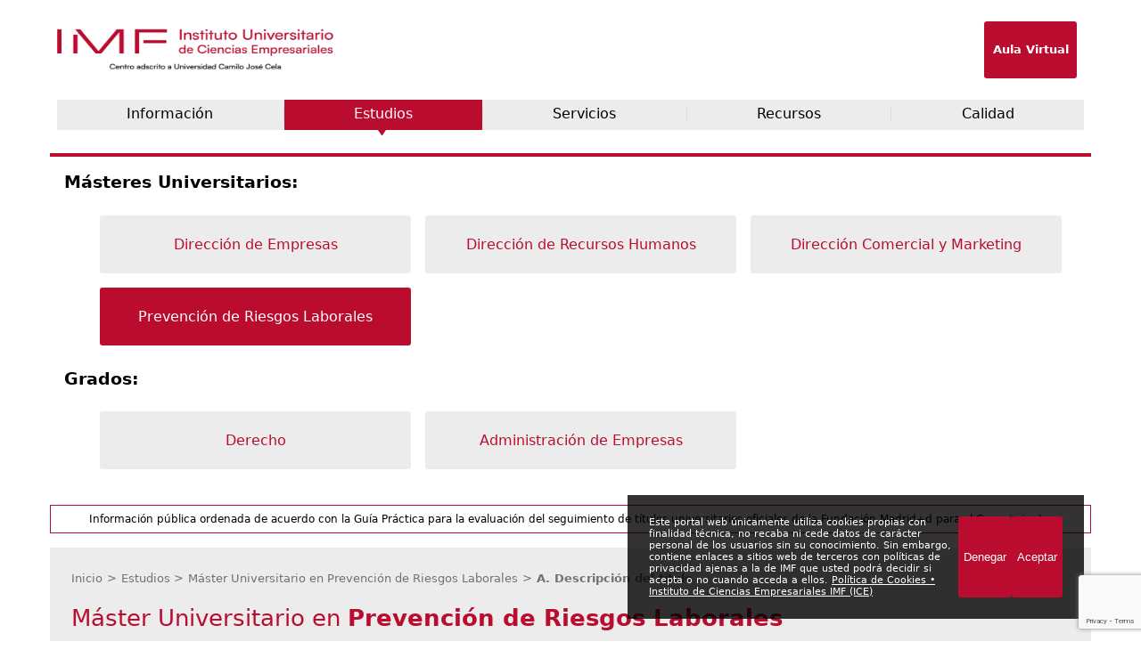

--- FILE ---
content_type: text/html; charset=UTF-8
request_url: https://www.imfice.es/prl/descripcion-del-titulo/
body_size: 77750
content:
<!DOCTYPE html> 
<html lang="es"> 
<head>
<meta charset="UTF-8">
<link rel="preload" href="https://www.imfice.es/wp-content/cache/fvm/min/1768204501-css8e4c593990a7d555e6f0a4a86e64471ebfe067a03d6a76124b9479e34f68e.css" as="style" media="all" /> 
<link rel="preload" href="https://www.imfice.es/wp-content/cache/fvm/min/1768204501-cssab0944fc747a06dfeb8c0eb68dcb5fbcdb59dfef090cd5ec444bfc4f0e072.css" as="style" media="all" />
<script data-cfasync="false">if(navigator.userAgent.match(/MSIE|Internet Explorer/i)||navigator.userAgent.match(/Trident\/7\..*?rv:11/i)){var href=document.location.href;if(!href.match(/[?&]iebrowser/)){if(href.indexOf("?")==-1){if(href.indexOf("#")==-1){document.location.href=href+"?iebrowser=1"}else{document.location.href=href.replace("#","?iebrowser=1#")}}else{if(href.indexOf("#")==-1){document.location.href=href+"&iebrowser=1"}else{document.location.href=href.replace("#","&iebrowser=1#")}}}}</script>
<script data-cfasync="false">class FVMLoader{constructor(e){this.triggerEvents=e,this.eventOptions={passive:!0},this.userEventListener=this.triggerListener.bind(this),this.delayedScripts={normal:[],async:[],defer:[]},this.allJQueries=[]}_addUserInteractionListener(e){this.triggerEvents.forEach(t=>window.addEventListener(t,e.userEventListener,e.eventOptions))}_removeUserInteractionListener(e){this.triggerEvents.forEach(t=>window.removeEventListener(t,e.userEventListener,e.eventOptions))}triggerListener(){this._removeUserInteractionListener(this),"loading"===document.readyState?document.addEventListener("DOMContentLoaded",this._loadEverythingNow.bind(this)):this._loadEverythingNow()}async _loadEverythingNow(){this._runAllDelayedCSS(),this._delayEventListeners(),this._delayJQueryReady(this),this._handleDocumentWrite(),this._registerAllDelayedScripts(),await this._loadScriptsFromList(this.delayedScripts.normal),await this._loadScriptsFromList(this.delayedScripts.defer),await this._loadScriptsFromList(this.delayedScripts.async),await this._triggerDOMContentLoaded(),await this._triggerWindowLoad(),window.dispatchEvent(new Event("wpr-allScriptsLoaded"))}_registerAllDelayedScripts(){document.querySelectorAll("script[type=fvmdelay]").forEach(e=>{e.hasAttribute("src")?e.hasAttribute("async")&&!1!==e.async?this.delayedScripts.async.push(e):e.hasAttribute("defer")&&!1!==e.defer||"module"===e.getAttribute("data-type")?this.delayedScripts.defer.push(e):this.delayedScripts.normal.push(e):this.delayedScripts.normal.push(e)})}_runAllDelayedCSS(){document.querySelectorAll("link[rel=fvmdelay]").forEach(e=>{e.setAttribute("rel","stylesheet")})}async _transformScript(e){return await this._requestAnimFrame(),new Promise(t=>{const n=document.createElement("script");let r;[...e.attributes].forEach(e=>{let t=e.nodeName;"type"!==t&&("data-type"===t&&(t="type",r=e.nodeValue),n.setAttribute(t,e.nodeValue))}),e.hasAttribute("src")?(n.addEventListener("load",t),n.addEventListener("error",t)):(n.text=e.text,t()),e.parentNode.replaceChild(n,e)})}async _loadScriptsFromList(e){const t=e.shift();return t?(await this._transformScript(t),this._loadScriptsFromList(e)):Promise.resolve()}_delayEventListeners(){let e={};function t(t,n){!function(t){function n(n){return e[t].eventsToRewrite.indexOf(n)>=0?"wpr-"+n:n}e[t]||(e[t]={originalFunctions:{add:t.addEventListener,remove:t.removeEventListener},eventsToRewrite:[]},t.addEventListener=function(){arguments[0]=n(arguments[0]),e[t].originalFunctions.add.apply(t,arguments)},t.removeEventListener=function(){arguments[0]=n(arguments[0]),e[t].originalFunctions.remove.apply(t,arguments)})}(t),e[t].eventsToRewrite.push(n)}function n(e,t){let n=e[t];Object.defineProperty(e,t,{get:()=>n||function(){},set(r){e["wpr"+t]=n=r}})}t(document,"DOMContentLoaded"),t(window,"DOMContentLoaded"),t(window,"load"),t(window,"pageshow"),t(document,"readystatechange"),n(document,"onreadystatechange"),n(window,"onload"),n(window,"onpageshow")}_delayJQueryReady(e){let t=window.jQuery;Object.defineProperty(window,"jQuery",{get:()=>t,set(n){if(n&&n.fn&&!e.allJQueries.includes(n)){n.fn.ready=n.fn.init.prototype.ready=function(t){e.domReadyFired?t.bind(document)(n):document.addEventListener("DOMContentLoaded2",()=>t.bind(document)(n))};const t=n.fn.on;n.fn.on=n.fn.init.prototype.on=function(){if(this[0]===window){function e(e){return e.split(" ").map(e=>"load"===e||0===e.indexOf("load.")?"wpr-jquery-load":e).join(" ")}"string"==typeof arguments[0]||arguments[0]instanceof String?arguments[0]=e(arguments[0]):"object"==typeof arguments[0]&&Object.keys(arguments[0]).forEach(t=>{delete Object.assign(arguments[0],{[e(t)]:arguments[0][t]})[t]})}return t.apply(this,arguments),this},e.allJQueries.push(n)}t=n}})}async _triggerDOMContentLoaded(){this.domReadyFired=!0,await this._requestAnimFrame(),document.dispatchEvent(new Event("DOMContentLoaded2")),await this._requestAnimFrame(),window.dispatchEvent(new Event("DOMContentLoaded2")),await this._requestAnimFrame(),document.dispatchEvent(new Event("wpr-readystatechange")),await this._requestAnimFrame(),document.wpronreadystatechange&&document.wpronreadystatechange()}async _triggerWindowLoad(){await this._requestAnimFrame(),window.dispatchEvent(new Event("wpr-load")),await this._requestAnimFrame(),window.wpronload&&window.wpronload(),await this._requestAnimFrame(),this.allJQueries.forEach(e=>e(window).trigger("wpr-jquery-load")),window.dispatchEvent(new Event("wpr-pageshow")),await this._requestAnimFrame(),window.wpronpageshow&&window.wpronpageshow()}_handleDocumentWrite(){const e=new Map;document.write=document.writeln=function(t){const n=document.currentScript,r=document.createRange(),i=n.parentElement;let a=e.get(n);void 0===a&&(a=n.nextSibling,e.set(n,a));const s=document.createDocumentFragment();r.setStart(s,0),s.appendChild(r.createContextualFragment(t)),i.insertBefore(s,a)}}async _requestAnimFrame(){return new Promise(e=>requestAnimationFrame(e))}static run(){const e=new FVMLoader(["keydown","mousemove","touchmove","touchstart","touchend","wheel"]);e._addUserInteractionListener(e)}}FVMLoader.run();</script>
<meta name="viewport" content="width=device-width, initial-scale=1">
<meta http-equiv="X-UA-Compatible" content="ie=edge"><title>A. Descripción del título &#8226; Instituto de Ciencias Empresariales IMF (ICE)</title>
<meta name='robots' content='index, follow, max-image-preview:large, max-snippet:-1, max-video-preview:-1' />
<link rel="canonical" href="https://www.imfice.es/prl/descripcion-del-titulo/" />
<meta property="og:locale" content="es_ES" />
<meta property="og:type" content="article" />
<meta property="og:title" content="A. Descripción del título &#8226; Instituto de Ciencias Empresariales IMF (ICE)" />
<meta property="og:description" content="El Máster Universitario en Prevención de Riesgos Laborales por la Universidad Camilo José Cela es un título universitario oficial implantado al amparo del Real Decreto 822/2021, de 28 de septiembre, por el que se establece la ordenación de las enseñanzas universitarias y del procedimiento de aseguramiento de su calidad. El título está inscrito en el [&hellip;]" />
<meta property="og:url" content="https://www.imfice.es/prl/descripcion-del-titulo/" />
<meta property="og:site_name" content="Instituto de Ciencias Empresariales IMF (ICE)" />
<meta property="article:publisher" content="https://www.facebook.com/celaopeninstitute/" />
<meta property="article:modified_time" content="2025-04-08T08:19:51+00:00" />
<meta name="twitter:card" content="summary_large_image" />
<meta name="twitter:site" content="@COI_ES" />
<meta name="twitter:label1" content="Tiempo de lectura" />
<meta name="twitter:data1" content="1 minuto" />
<script type="application/ld+json" class="yoast-schema-graph">{"@context":"https://schema.org","@graph":[{"@type":"WebPage","@id":"https://www.imfice.es/prl/descripcion-del-titulo/","url":"https://www.imfice.es/prl/descripcion-del-titulo/","name":"A. Descripción del título &#8226; Instituto de Ciencias Empresariales IMF (ICE)","isPartOf":{"@id":"https://www.imfice.es/#website"},"datePublished":"2020-06-17T11:38:41+00:00","dateModified":"2025-04-08T08:19:51+00:00","breadcrumb":{"@id":"https://www.imfice.es/prl/descripcion-del-titulo/#breadcrumb"},"inLanguage":"es","potentialAction":[{"@type":"ReadAction","target":["https://www.imfice.es/prl/descripcion-del-titulo/"]}]},{"@type":"BreadcrumbList","@id":"https://www.imfice.es/prl/descripcion-del-titulo/#breadcrumb","itemListElement":[{"@type":"ListItem","position":1,"name":"Portada","item":"https://www.imfice.es/"},{"@type":"ListItem","position":2,"name":"M. PRL.","item":"https://www.imfice.es/prl/"},{"@type":"ListItem","position":3,"name":"A. Descripción del título"}]},{"@type":"WebSite","@id":"https://www.imfice.es/#website","url":"https://www.imfice.es/","name":"Instituto de Ciencias Empresariales IMF (ICE)","description":"Instituto Universitario de Ciencias Empresariales IMF","potentialAction":[{"@type":"SearchAction","target":{"@type":"EntryPoint","urlTemplate":"https://www.imfice.es/?s={search_term_string}"},"query-input":{"@type":"PropertyValueSpecification","valueRequired":true,"valueName":"search_term_string"}}],"inLanguage":"es"}]}</script>
<link rel="stylesheet" href="https://www.imfice.es/wp-content/cache/fvm/min/1768204501-css8e4c593990a7d555e6f0a4a86e64471ebfe067a03d6a76124b9479e34f68e.css" media="all"> 
<script src="https://www.imfice.es/wp-content/themes/COI/js/funciones.js"></script>
<script src="https://www.imfice.es/wp-content/themes/COI/js/tiLoader.js"></script>
<script src="https://crm.zoho.eu/crm/javascript/zcga.js"></script>
<style id='wp-img-auto-sizes-contain-inline-css' type='text/css' media="all">img:is([sizes=auto i],[sizes^="auto," i]){contain-intrinsic-size:3000px 1500px}</style> 
<style id='wp-block-library-inline-css' type='text/css' media="all">:root{--wp-block-synced-color:#7a00df;--wp-block-synced-color--rgb:122,0,223;--wp-bound-block-color:var(--wp-block-synced-color);--wp-editor-canvas-background:#ddd;--wp-admin-theme-color:#007cba;--wp-admin-theme-color--rgb:0,124,186;--wp-admin-theme-color-darker-10:#006ba1;--wp-admin-theme-color-darker-10--rgb:0,107,160.5;--wp-admin-theme-color-darker-20:#005a87;--wp-admin-theme-color-darker-20--rgb:0,90,135;--wp-admin-border-width-focus:2px}@media (min-resolution:192dpi){:root{--wp-admin-border-width-focus:1.5px}}.wp-element-button{cursor:pointer}:root .has-very-light-gray-background-color{background-color:#eee}:root .has-very-dark-gray-background-color{background-color:#313131}:root .has-very-light-gray-color{color:#eee}:root .has-very-dark-gray-color{color:#313131}:root .has-vivid-green-cyan-to-vivid-cyan-blue-gradient-background{background:linear-gradient(135deg,#00d084,#0693e3)}:root .has-purple-crush-gradient-background{background:linear-gradient(135deg,#34e2e4,#4721fb 50%,#ab1dfe)}:root .has-hazy-dawn-gradient-background{background:linear-gradient(135deg,#faaca8,#dad0ec)}:root .has-subdued-olive-gradient-background{background:linear-gradient(135deg,#fafae1,#67a671)}:root .has-atomic-cream-gradient-background{background:linear-gradient(135deg,#fdd79a,#004a59)}:root .has-nightshade-gradient-background{background:linear-gradient(135deg,#330968,#31cdcf)}:root .has-midnight-gradient-background{background:linear-gradient(135deg,#020381,#2874fc)}:root{--wp--preset--font-size--normal:16px;--wp--preset--font-size--huge:42px}.has-regular-font-size{font-size:1em}.has-larger-font-size{font-size:2.625em}.has-normal-font-size{font-size:var(--wp--preset--font-size--normal)}.has-huge-font-size{font-size:var(--wp--preset--font-size--huge)}.has-text-align-center{text-align:center}.has-text-align-left{text-align:left}.has-text-align-right{text-align:right}.has-fit-text{white-space:nowrap!important}#end-resizable-editor-section{display:none}.aligncenter{clear:both}.items-justified-left{justify-content:flex-start}.items-justified-center{justify-content:center}.items-justified-right{justify-content:flex-end}.items-justified-space-between{justify-content:space-between}.screen-reader-text{border:0;clip-path:inset(50%);height:1px;margin:-1px;overflow:hidden;padding:0;position:absolute;width:1px;word-wrap:normal!important}.screen-reader-text:focus{background-color:#ddd;clip-path:none;color:#444;display:block;font-size:1em;height:auto;left:5px;line-height:normal;padding:15px 23px 14px;text-decoration:none;top:5px;width:auto;z-index:100000}html :where(.has-border-color){border-style:solid}html :where([style*=border-top-color]){border-top-style:solid}html :where([style*=border-right-color]){border-right-style:solid}html :where([style*=border-bottom-color]){border-bottom-style:solid}html :where([style*=border-left-color]){border-left-style:solid}html :where([style*=border-width]){border-style:solid}html :where([style*=border-top-width]){border-top-style:solid}html :where([style*=border-right-width]){border-right-style:solid}html :where([style*=border-bottom-width]){border-bottom-style:solid}html :where([style*=border-left-width]){border-left-style:solid}html :where(img[class*=wp-image-]){height:auto;max-width:100%}:where(figure){margin:0 0 1em}html :where(.is-position-sticky){--wp-admin--admin-bar--position-offset:var(--wp-admin--admin-bar--height,0px)}@media screen and (max-width:600px){html :where(.is-position-sticky){--wp-admin--admin-bar--position-offset:0px}}</style>
<style id='global-styles-inline-css' type='text/css' media="all">:root{--wp--preset--aspect-ratio--square:1;--wp--preset--aspect-ratio--4-3:4/3;--wp--preset--aspect-ratio--3-4:3/4;--wp--preset--aspect-ratio--3-2:3/2;--wp--preset--aspect-ratio--2-3:2/3;--wp--preset--aspect-ratio--16-9:16/9;--wp--preset--aspect-ratio--9-16:9/16;--wp--preset--color--black:#000000;--wp--preset--color--cyan-bluish-gray:#abb8c3;--wp--preset--color--white:#ffffff;--wp--preset--color--pale-pink:#f78da7;--wp--preset--color--vivid-red:#cf2e2e;--wp--preset--color--luminous-vivid-orange:#ff6900;--wp--preset--color--luminous-vivid-amber:#fcb900;--wp--preset--color--light-green-cyan:#7bdcb5;--wp--preset--color--vivid-green-cyan:#00d084;--wp--preset--color--pale-cyan-blue:#8ed1fc;--wp--preset--color--vivid-cyan-blue:#0693e3;--wp--preset--color--vivid-purple:#9b51e0;--wp--preset--gradient--vivid-cyan-blue-to-vivid-purple:linear-gradient(135deg,rgb(6,147,227) 0%,rgb(155,81,224) 100%);--wp--preset--gradient--light-green-cyan-to-vivid-green-cyan:linear-gradient(135deg,rgb(122,220,180) 0%,rgb(0,208,130) 100%);--wp--preset--gradient--luminous-vivid-amber-to-luminous-vivid-orange:linear-gradient(135deg,rgb(252,185,0) 0%,rgb(255,105,0) 100%);--wp--preset--gradient--luminous-vivid-orange-to-vivid-red:linear-gradient(135deg,rgb(255,105,0) 0%,rgb(207,46,46) 100%);--wp--preset--gradient--very-light-gray-to-cyan-bluish-gray:linear-gradient(135deg,rgb(238,238,238) 0%,rgb(169,184,195) 100%);--wp--preset--gradient--cool-to-warm-spectrum:linear-gradient(135deg,rgb(74,234,220) 0%,rgb(151,120,209) 20%,rgb(207,42,186) 40%,rgb(238,44,130) 60%,rgb(251,105,98) 80%,rgb(254,248,76) 100%);--wp--preset--gradient--blush-light-purple:linear-gradient(135deg,rgb(255,206,236) 0%,rgb(152,150,240) 100%);--wp--preset--gradient--blush-bordeaux:linear-gradient(135deg,rgb(254,205,165) 0%,rgb(254,45,45) 50%,rgb(107,0,62) 100%);--wp--preset--gradient--luminous-dusk:linear-gradient(135deg,rgb(255,203,112) 0%,rgb(199,81,192) 50%,rgb(65,88,208) 100%);--wp--preset--gradient--pale-ocean:linear-gradient(135deg,rgb(255,245,203) 0%,rgb(182,227,212) 50%,rgb(51,167,181) 100%);--wp--preset--gradient--electric-grass:linear-gradient(135deg,rgb(202,248,128) 0%,rgb(113,206,126) 100%);--wp--preset--gradient--midnight:linear-gradient(135deg,rgb(2,3,129) 0%,rgb(40,116,252) 100%);--wp--preset--font-size--small:13px;--wp--preset--font-size--medium:20px;--wp--preset--font-size--large:36px;--wp--preset--font-size--x-large:42px;--wp--preset--spacing--20:0.44rem;--wp--preset--spacing--30:0.67rem;--wp--preset--spacing--40:1rem;--wp--preset--spacing--50:1.5rem;--wp--preset--spacing--60:2.25rem;--wp--preset--spacing--70:3.38rem;--wp--preset--spacing--80:5.06rem;--wp--preset--shadow--natural:6px 6px 9px rgba(0, 0, 0, 0.2);--wp--preset--shadow--deep:12px 12px 50px rgba(0, 0, 0, 0.4);--wp--preset--shadow--sharp:6px 6px 0px rgba(0, 0, 0, 0.2);--wp--preset--shadow--outlined:6px 6px 0px -3px rgb(255, 255, 255), 6px 6px rgb(0, 0, 0);--wp--preset--shadow--crisp:6px 6px 0px rgb(0, 0, 0)}:where(.is-layout-flex){gap:.5em}:where(.is-layout-grid){gap:.5em}body .is-layout-flex{display:flex}.is-layout-flex{flex-wrap:wrap;align-items:center}.is-layout-flex>:is(*,div){margin:0}body .is-layout-grid{display:grid}.is-layout-grid>:is(*,div){margin:0}:where(.wp-block-columns.is-layout-flex){gap:2em}:where(.wp-block-columns.is-layout-grid){gap:2em}:where(.wp-block-post-template.is-layout-flex){gap:1.25em}:where(.wp-block-post-template.is-layout-grid){gap:1.25em}.has-black-color{color:var(--wp--preset--color--black)!important}.has-cyan-bluish-gray-color{color:var(--wp--preset--color--cyan-bluish-gray)!important}.has-white-color{color:var(--wp--preset--color--white)!important}.has-pale-pink-color{color:var(--wp--preset--color--pale-pink)!important}.has-vivid-red-color{color:var(--wp--preset--color--vivid-red)!important}.has-luminous-vivid-orange-color{color:var(--wp--preset--color--luminous-vivid-orange)!important}.has-luminous-vivid-amber-color{color:var(--wp--preset--color--luminous-vivid-amber)!important}.has-light-green-cyan-color{color:var(--wp--preset--color--light-green-cyan)!important}.has-vivid-green-cyan-color{color:var(--wp--preset--color--vivid-green-cyan)!important}.has-pale-cyan-blue-color{color:var(--wp--preset--color--pale-cyan-blue)!important}.has-vivid-cyan-blue-color{color:var(--wp--preset--color--vivid-cyan-blue)!important}.has-vivid-purple-color{color:var(--wp--preset--color--vivid-purple)!important}.has-black-background-color{background-color:var(--wp--preset--color--black)!important}.has-cyan-bluish-gray-background-color{background-color:var(--wp--preset--color--cyan-bluish-gray)!important}.has-white-background-color{background-color:var(--wp--preset--color--white)!important}.has-pale-pink-background-color{background-color:var(--wp--preset--color--pale-pink)!important}.has-vivid-red-background-color{background-color:var(--wp--preset--color--vivid-red)!important}.has-luminous-vivid-orange-background-color{background-color:var(--wp--preset--color--luminous-vivid-orange)!important}.has-luminous-vivid-amber-background-color{background-color:var(--wp--preset--color--luminous-vivid-amber)!important}.has-light-green-cyan-background-color{background-color:var(--wp--preset--color--light-green-cyan)!important}.has-vivid-green-cyan-background-color{background-color:var(--wp--preset--color--vivid-green-cyan)!important}.has-pale-cyan-blue-background-color{background-color:var(--wp--preset--color--pale-cyan-blue)!important}.has-vivid-cyan-blue-background-color{background-color:var(--wp--preset--color--vivid-cyan-blue)!important}.has-vivid-purple-background-color{background-color:var(--wp--preset--color--vivid-purple)!important}.has-black-border-color{border-color:var(--wp--preset--color--black)!important}.has-cyan-bluish-gray-border-color{border-color:var(--wp--preset--color--cyan-bluish-gray)!important}.has-white-border-color{border-color:var(--wp--preset--color--white)!important}.has-pale-pink-border-color{border-color:var(--wp--preset--color--pale-pink)!important}.has-vivid-red-border-color{border-color:var(--wp--preset--color--vivid-red)!important}.has-luminous-vivid-orange-border-color{border-color:var(--wp--preset--color--luminous-vivid-orange)!important}.has-luminous-vivid-amber-border-color{border-color:var(--wp--preset--color--luminous-vivid-amber)!important}.has-light-green-cyan-border-color{border-color:var(--wp--preset--color--light-green-cyan)!important}.has-vivid-green-cyan-border-color{border-color:var(--wp--preset--color--vivid-green-cyan)!important}.has-pale-cyan-blue-border-color{border-color:var(--wp--preset--color--pale-cyan-blue)!important}.has-vivid-cyan-blue-border-color{border-color:var(--wp--preset--color--vivid-cyan-blue)!important}.has-vivid-purple-border-color{border-color:var(--wp--preset--color--vivid-purple)!important}.has-vivid-cyan-blue-to-vivid-purple-gradient-background{background:var(--wp--preset--gradient--vivid-cyan-blue-to-vivid-purple)!important}.has-light-green-cyan-to-vivid-green-cyan-gradient-background{background:var(--wp--preset--gradient--light-green-cyan-to-vivid-green-cyan)!important}.has-luminous-vivid-amber-to-luminous-vivid-orange-gradient-background{background:var(--wp--preset--gradient--luminous-vivid-amber-to-luminous-vivid-orange)!important}.has-luminous-vivid-orange-to-vivid-red-gradient-background{background:var(--wp--preset--gradient--luminous-vivid-orange-to-vivid-red)!important}.has-very-light-gray-to-cyan-bluish-gray-gradient-background{background:var(--wp--preset--gradient--very-light-gray-to-cyan-bluish-gray)!important}.has-cool-to-warm-spectrum-gradient-background{background:var(--wp--preset--gradient--cool-to-warm-spectrum)!important}.has-blush-light-purple-gradient-background{background:var(--wp--preset--gradient--blush-light-purple)!important}.has-blush-bordeaux-gradient-background{background:var(--wp--preset--gradient--blush-bordeaux)!important}.has-luminous-dusk-gradient-background{background:var(--wp--preset--gradient--luminous-dusk)!important}.has-pale-ocean-gradient-background{background:var(--wp--preset--gradient--pale-ocean)!important}.has-electric-grass-gradient-background{background:var(--wp--preset--gradient--electric-grass)!important}.has-midnight-gradient-background{background:var(--wp--preset--gradient--midnight)!important}.has-small-font-size{font-size:var(--wp--preset--font-size--small)!important}.has-medium-font-size{font-size:var(--wp--preset--font-size--medium)!important}.has-large-font-size{font-size:var(--wp--preset--font-size--large)!important}.has-x-large-font-size{font-size:var(--wp--preset--font-size--x-large)!important}</style> 
<style id='classic-theme-styles-inline-css' type='text/css' media="all">/*! This file is auto-generated */ .wp-block-button__link{color:#fff;background-color:#32373c;border-radius:9999px;box-shadow:none;text-decoration:none;padding:calc(.667em + 2px) calc(1.333em + 2px);font-size:1.125em}.wp-block-file__button{background:#32373c;color:#fff;text-decoration:none}</style> 
<link rel='stylesheet' id='contact-form-7-css' href='https://www.imfice.es/wp-content/cache/fvm/min/1768204501-cssab0944fc747a06dfeb8c0eb68dcb5fbcdb59dfef090cd5ec444bfc4f0e072.css' type='text/css' media='all' /> 
<script type="text/javascript" src="https://www.imfice.es/wp-includes/js/jquery/jquery.min.js" id="jquery-core-js"></script>
<script type="text/javascript" src="https://www.imfice.es/wp-includes/js/jquery/jquery-migrate.min.js" id="jquery-migrate-js"></script>
<script type="text/javascript" src="https://www.imfice.es/wp-content/plugins/conservar-parametros/assets/js/frontend.min.js" id="conservar_parametros-frontend-js"></script>
<script>  var dataLayer = dataLayer || [];</script>
<script>(function(w,d,s,l,i){w[l]=w[l]||[];w[l].push({'gtm.start':
new Date().getTime(),event:'gtm.js'});var f=d.getElementsByTagName(s)[0],
j=d.createElement(s),dl=l!='dataLayer'?'&l='+l:'';j.async=true;j.src=
'https://www.googletagmanager.com/gtm.js?id='+i+dl;f.parentNode.insertBefore(j,f);
})(window,document,'script','dataLayer','GTM-KG8SB4M');</script>
<link rel="icon" href="https://www.imfice.es/wp-content/uploads/2019/05/cropped-imf-imagotipo-512-192x192.png" sizes="192x192" /> 
</head>
<body> 
<noscript><iframe src="https://www.googletagmanager.com/ns.html?id=GTM-KG8SB4M"
height="0" width="0" style="display:none;visibility:hidden"></iframe></noscript>
<div class="contenedor__nopie"> <header> <div class="header__franjaSuperior"> <label for="header__chkMenu"><div class="header__franjaSuperior__hamburguer"></div></label> <h1><a href="https://www.imfice.es" title="Inicio"><img class="onlyMobile" src="https://www.imfice.es/wp-content/themes/COI/images/IMFICE-logo-cabecera-21.png" alt="Instituto de Ciencias Empresariales IMF (ICE)"><img class="onlyDesktop" src="https://www.imfice.es/wp-content/themes/COI/images/IMFICE-logo-cabecera-21.png" alt="Instituto de Ciencias Empresariales IMF (ICE)" width='272.5' height='60'></a></h1> <div class="header__franjaSuperior__aula"> <a class="header__franjaSuperior__aula__enlace" target="_blank" href="https://campus.imfice.es/" title="Aula Virtual"><span class="header__franjaSuperior__aula__enlace__helda"> Aula Virtual</span></a> </div> </div> <input type="checkbox" name="menu" id="header__chkMenu"> <div class="header__lente"></div> <div class="header__franjaSuperior__menu"> <div class="header__franjaSuperior__menu__control"> <label for="header__chkMenu"></label> <div class="header__franjaSuperior__menu__control__logo"><img src="https://www.imfice.es/wp-content/themes/COI/images/IMFICE-logo-cabecera-21.png" alt="Instituto de Ciencias Empresariales IMF (ICE)" width='272.5' height='60'></div> </div> <nav class="menu-general-container"><ul id="menu-general" class="menuCabecera"><li id="menu-item-127" class="menu-item menu-item-type-post_type menu-item-object-informacion menu-item-127"><a href="https://www.imfice.es/informacion/presentacion/">Información</a></li> <li id="menu-item-183" class="menu-item menu-item-type-post_type menu-item-object-direccion current-menu-item menu-item-183"><a href="https://www.imfice.es/direccion/descripcion-del-titulo/">Estudios</a></li> <li id="menu-item-334" class="menu-item menu-item-type-post_type menu-item-object-servicios menu-item-334"><a href="https://www.imfice.es/servicios/servicios/">Servicios</a></li> <li id="menu-item-38" class="menu-item menu-item-type-post_type menu-item-object-recursos menu-item-38"><a href="https://www.imfice.es/recursos/recursos/">Recursos</a></li> <li id="menu-item-341" class="menu-item menu-item-type-post_type menu-item-object-calidad menu-item-341"><a href="https://www.imfice.es/calidad/calidad/">Calidad</a></li> </ul></nav> </div> </header> <h2 class="mainTitulo">Estudios</h2> <div class="main main--interior"> <div class="submenuEstudiosReducido"> <h3>Másteres Universitarios:</h3> <div class="submenuEstudiosReducido__masters"> <a class="submenuEstudiosReducido__elemento__enlace" href="https://www.imfice.es/direccion/descripcion-del-titulo/" title="Máster Universitario en Dirección de Empresas"> <div class="submenuEstudiosReducido__elemento__texto"> <div class="submenuEstudiosReducido__elemento__texto__titulo">Dirección de Empresas</div> </div> </a> <a class="submenuEstudiosReducido__elemento__enlace" href="https://www.imfice.es/rrhh/descripcion-del-titulo/" title="Máster Universitario en Dirección de Recursos Humanos"> <div class="submenuEstudiosReducido__elemento__texto"> <div class="submenuEstudiosReducido__elemento__texto__titulo">Dirección de Recursos Humanos</div> </div> </a> <a class="submenuEstudiosReducido__elemento__enlace" href="https://www.imfice.es/comercial/descripcion-del-titulo/" title="Máster Universitario en Dirección Comercial y Marketing"> <div class="submenuEstudiosReducido__elemento__texto"> <div class="submenuEstudiosReducido__elemento__texto__titulo">Dirección Comercial y Marketing</div> </div> </a> <a class="submenuEstudiosReducido__elemento__enlace" href="https://www.imfice.es/prl/descripcion-del-titulo/" title="Máster Universitario en Prevención de Riesgos Laborales"> <div class="submenuEstudiosReducido__elemento__texto submenuEstudiosReducido__elemento--current"> <div class="submenuEstudiosReducido__elemento__texto__titulo">Prevención de Riesgos Laborales</div> </div> </a> </div> <h3>Grados:</h3> <div class="submenuEstudiosReducido__grados"> <a class="submenuEstudiosReducido__elemento__enlace" href="https://www.imfice.es/derecho/descripcion-del-titulo/" title="Grado en Derecho"> <div class="submenuEstudiosReducido__elemento__texto"> <div class="submenuEstudiosReducido__elemento__texto__titulo">Derecho</div> </div> </a> <a class="submenuEstudiosReducido__elemento__enlace" href="https://www.imfice.es/administracion/descripcion-del-titulo/" title="Grado en Administración de Empresas"> <div class="submenuEstudiosReducido__elemento__texto"> <div class="submenuEstudiosReducido__elemento__texto__titulo">Administración de Empresas</div> </div> </a> </div> </div> <div class="submenuEstudiosNotificacion">Información pública ordenada de acuerdo con la Guía Práctica para la evaluación del seguimiento de títulos universitarios oficiales de la Fundación Madrid+d para el Conocimiento.</div> <div class="mainContenedor"> <div class="tituloAdicional">Máster Universitario en <strong>Prevención de Riesgos Laborales</strong></div> <ul class="sendaDeMigas"><li>Inicio</li><li>Estudios</li><li>Máster Universitario en Prevención de Riesgos Laborales</li><li><a href="https://www.imfice.es/prl/descripcion-del-titulo/" title="A. Descripción del título">A. Descripción del título</a></li></ul> <h3 class="tituloAdicional">Máster Universitario en <strong>Prevención de Riesgos Laborales</strong></h3> <div class="mainContenedor__seccion"> <aside class="mainContenedor__seccion__sidebar"> <nav class="menu-m-prl-container"><ul id="menu-m-prl" class="submenuCPT"><li id="menu-item-1594" class="menu-item menu-item-type-post_type menu-item-object-prl current-menu-item menu-item-has-children menu-item-1594"><a href="https://www.imfice.es/prl/descripcion-del-titulo/" aria-current="page">A. Descripción del título</a> <ul class="sub-menu"> <li id="menu-item-1650" class="menu-item menu-item-type-post_type menu-item-object-prl menu-item-1650"><a href="https://www.imfice.es/prl/a-1-denominacion-completa-del-titulo/">A.1. Denominación completa del título</a></li> <li id="menu-item-1652" class="menu-item menu-item-type-post_type menu-item-object-prl menu-item-1652"><a href="https://www.imfice.es/prl/a-2-titulo-conjunto/">A.2. Título conjunto</a></li> <li id="menu-item-1653" class="menu-item menu-item-type-post_type menu-item-object-prl menu-item-1653"><a href="https://www.imfice.es/prl/a-3-centro-responsable/">A.3. Centro responsable</a></li> <li id="menu-item-1654" class="menu-item menu-item-type-post_type menu-item-object-prl menu-item-1654"><a href="https://www.imfice.es/prl/a-4-centros-en-los-que-se-imparte-en-la-universidad/">A.4. Centros en los que se imparte en la Universidad</a></li> <li id="menu-item-1655" class="menu-item menu-item-type-post_type menu-item-object-prl menu-item-1655"><a href="https://www.imfice.es/prl/a-5-curso-academico-de-implantacion-del-titulo/">A.5. Curso académico de implantación del título</a></li> <li id="menu-item-1656" class="menu-item menu-item-type-post_type menu-item-object-prl menu-item-1656"><a href="https://www.imfice.es/prl/a-6-modalidad-de-ensenanza/">A.6. Modalidad de enseñanza</a></li> <li id="menu-item-1657" class="menu-item menu-item-type-post_type menu-item-object-prl menu-item-1657"><a href="https://www.imfice.es/prl/a-7-numero-total-de-creditos-ects/">A.7. Número total de créditos ECTS</a></li> <li id="menu-item-1658" class="menu-item menu-item-type-post_type menu-item-object-prl menu-item-1658"><a href="https://www.imfice.es/prl/a-8-numero-minimo-de-ects-por-tipo-de-matricula-y-curso/">A.8. Número mínimo de ECTS por tipo de matrícula y curso</a></li> <li id="menu-item-1659" class="menu-item menu-item-type-post_type menu-item-object-prl menu-item-1659"><a href="https://www.imfice.es/prl/a-9-normas-de-permanencia/">A.9. Normas de permanencia</a></li> <li id="menu-item-1651" class="menu-item menu-item-type-post_type menu-item-object-prl menu-item-1651"><a href="https://www.imfice.es/prl/a-10-idioma-de-implantacion-del-titulo/">A.10. Idioma de implantación del título</a></li> </ul> </li> <li id="menu-item-1660" class="menu-item menu-item-type-post_type menu-item-object-prl menu-item-has-children menu-item-1660"><a href="https://www.imfice.es/prl/b-resultados/">B. Resultados del proceso de formación y de aprendizaje</a> <ul class="sub-menu"> <li id="menu-item-1661" class="menu-item menu-item-type-post_type menu-item-object-prl menu-item-1661"><a href="https://www.imfice.es/prl/b-1-competencias/">B.1. Competencias</a></li> <li id="menu-item-1662" class="menu-item menu-item-type-post_type menu-item-object-prl menu-item-1662"><a href="https://www.imfice.es/prl/b-2-competencias-o-contenidos/">B.2. Competencias o contenidos</a></li> <li id="menu-item-1663" class="menu-item menu-item-type-post_type menu-item-object-prl menu-item-1663"><a href="https://www.imfice.es/prl/b-3-habilidades-o-destrezas/">B.3. Habilidades o destrezas</a></li> <li id="menu-item-1664" class="menu-item menu-item-type-post_type menu-item-object-prl menu-item-1664"><a href="https://www.imfice.es/prl/b-4-competencias-especificas/">B.4. Competencias Específicas</a></li> </ul> </li> <li id="menu-item-1665" class="menu-item menu-item-type-post_type menu-item-object-prl menu-item-has-children menu-item-1665"><a href="https://www.imfice.es/prl/c-acceso-y-admision/">C. Acceso y admisión</a> <ul class="sub-menu"> <li id="menu-item-1666" class="menu-item menu-item-type-post_type menu-item-object-prl menu-item-has-children menu-item-1666"><a href="https://www.imfice.es/prl/c-1-alumnado-de-nuevo-ingreso/">C.1. Alumnado de nuevo ingreso</a> <ul class="sub-menu"> <li id="menu-item-1702" class="menu-item menu-item-type-post_type menu-item-object-prl menu-item-1702"><a href="https://www.imfice.es/prl/c-1-1-vias-y-requisitos-de-acceso/">C.1.1. Vías y requisitos de acceso</a></li> <li id="menu-item-1667" class="menu-item menu-item-type-post_type menu-item-object-prl menu-item-1667"><a href="https://www.imfice.es/prl/c-1-2-criterios-de-admision/">C.1.2. Criterios de admisión</a></li> <li id="menu-item-1668" class="menu-item menu-item-type-post_type menu-item-object-prl menu-item-1668"><a href="https://www.imfice.es/prl/c-1-3-plazas-de-nuevo-ingreso/">C.1.3. Plazas de nuevo ingreso</a></li> <li id="menu-item-1669" class="menu-item menu-item-type-post_type menu-item-object-prl menu-item-1669"><a href="https://www.imfice.es/prl/c-1-4-pruebas-de-acceso-especiales/">C.1.4. Pruebas de acceso especiales</a></li> <li id="menu-item-1670" class="menu-item menu-item-type-post_type menu-item-object-prl menu-item-1670"><a href="https://www.imfice.es/prl/c-1-5-plazos-de-preinscripcion/">C.1.5. Plazos de preinscripción</a></li> <li id="menu-item-1671" class="menu-item menu-item-type-post_type menu-item-object-prl menu-item-1671"><a href="https://www.imfice.es/prl/c-1-6-documentacion-y-requisitos-de-matriculacion/">C.1.6. Documentación y requisitos de matriculación</a></li> <li id="menu-item-1672" class="menu-item menu-item-type-post_type menu-item-object-prl menu-item-1672"><a href="https://www.imfice.es/prl/c-1-7-perfil-recomendado-de-acceso/">C.1.7. Perfil recomendado de acceso</a></li> <li id="menu-item-1673" class="menu-item menu-item-type-post_type menu-item-object-prl menu-item-1673"><a href="https://www.imfice.es/prl/c-1-8-curso-complementario-de-formacion/">C.1.8. Curso Complementario de Formación</a></li> </ul> </li> <li id="menu-item-1674" class="menu-item menu-item-type-post_type menu-item-object-prl menu-item-has-children menu-item-1674"><a href="https://www.imfice.es/prl/c-2-transferencia-y-reconocimiento-de-creditos-ects/">C.2. Transferencia y reconocimiento de créditos ECTS</a> <ul class="sub-menu"> <li id="menu-item-1675" class="menu-item menu-item-type-post_type menu-item-object-prl menu-item-1675"><a href="https://www.imfice.es/prl/c-2-1-conceptos-y-normativa/">C.2.1. Conceptos y normativa</a></li> <li id="menu-item-1676" class="menu-item menu-item-type-post_type menu-item-object-prl menu-item-1676"><a href="https://www.imfice.es/prl/c-2-2-criterios-de-resolucion/">C.2.2. Criterios de resolución</a></li> </ul> </li> <li id="menu-item-1677" class="menu-item menu-item-type-post_type menu-item-object-prl menu-item-1677"><a href="https://www.imfice.es/prl/c-3-adaptacion-desde-otras-ensenanzas/">C.3. Adaptación desde otras enseñanzas</a></li> <li id="menu-item-1678" class="menu-item menu-item-type-post_type menu-item-object-prl menu-item-1678"><a href="https://www.imfice.es/prl/c-4-cursos-puente-o-de-adaptacion/">C.4. Cursos puente o de adaptación</a></li> </ul> </li> <li id="menu-item-1679" class="menu-item menu-item-type-post_type menu-item-object-prl menu-item-has-children menu-item-1679"><a href="https://www.imfice.es/prl/d-planificacion-de-las-ensenanzas/">D. Planificación de las enseñanzas</a> <ul class="sub-menu"> <li id="menu-item-1680" class="menu-item menu-item-type-post_type menu-item-object-prl menu-item-1680"><a href="https://www.imfice.es/prl/d-1-calendario-de-implantacion-del-titulo/">D.1. Calendario de implantación del título</a></li> <li id="menu-item-1681" class="menu-item menu-item-type-post_type menu-item-object-prl menu-item-has-children menu-item-1681"><a href="https://www.imfice.es/prl/d-2-plan-de-estudios/">D.2. Plan de Estudios</a> <ul class="sub-menu"> <li id="menu-item-1682" class="menu-item menu-item-type-post_type menu-item-object-prl menu-item-1682"><a href="https://www.imfice.es/prl/d-2-1-distribucion-de-los-creditos-ects/">D.2.1. Distribución de los créditos ECTS</a></li> <li id="menu-item-1683" class="menu-item menu-item-type-post_type menu-item-object-prl menu-item-1683"><a href="https://www.imfice.es/prl/d-2-2-distribucion-de-las-materias/">D.2.2. Distribución de las materias</a></li> <li id="menu-item-1684" class="menu-item menu-item-type-post_type menu-item-object-prl menu-item-1684"><a href="https://www.imfice.es/prl/d-2-3-distribucion-temporal/">D.2.3. Distribución temporal</a></li> </ul> </li> <li id="menu-item-1685" class="menu-item menu-item-type-post_type menu-item-object-prl menu-item-1685"><a href="https://www.imfice.es/prl/d-3-resultados-de-aprendizaje-del-titulo/">D.3. Resultados de aprendizaje del título</a></li> <li id="menu-item-1686" class="menu-item menu-item-type-post_type menu-item-object-prl menu-item-1686"><a href="https://www.imfice.es/prl/d-4-itinerarios/">D.4. Itinerarios</a></li> <li id="menu-item-1687" class="menu-item menu-item-type-post_type menu-item-object-prl menu-item-has-children menu-item-1687"><a href="https://www.imfice.es/prl/d-5-guias-docentes/">D.5. Guías docentes</a> <ul class="sub-menu"> <li id="menu-item-1688" class="menu-item menu-item-type-post_type menu-item-object-prl menu-item-1688"><a href="https://www.imfice.es/prl/d-5-1-relacion-de-guias-docentes-del-plan-de-estudios/">D.5.1. Relación de guías docentes del Plan de estudios</a></li> <li id="menu-item-1689" class="menu-item menu-item-type-post_type menu-item-object-prl menu-item-1689"><a href="https://www.imfice.es/prl/d-5-2-actividades-formativas-y-metodologias-docentes/">D.5.2. Actividades formativas y metodologías docentes</a></li> <li id="menu-item-1690" class="menu-item menu-item-type-post_type menu-item-object-prl menu-item-1690"><a href="https://www.imfice.es/prl/d-5-3-sistemas-de-evaluacion/">D.5.3. Sistemas de evaluación</a></li> </ul> </li> <li id="menu-item-1691" class="menu-item menu-item-type-post_type menu-item-object-prl menu-item-1691"><a href="https://www.imfice.es/prl/d-6-intercambio/">D.6. Intercambio</a></li> <li id="menu-item-3191" class="menu-item menu-item-type-post_type menu-item-object-prl menu-item-3191"><a href="https://www.imfice.es/prl/d-7-ambitos-de-desempeno/">D.7. Ámbitos de desempeño</a></li> </ul> </li> <li id="menu-item-1692" class="menu-item menu-item-type-post_type menu-item-object-prl menu-item-has-children menu-item-1692"><a href="https://www.imfice.es/prl/e-personal-academico/">E. Personal académico</a> <ul class="sub-menu"> <li id="menu-item-1693" class="menu-item menu-item-type-post_type menu-item-object-prl menu-item-has-children menu-item-1693"><a href="https://www.imfice.es/prl/e-1-personal-docente-del-titulo/">E.1. Personal docente del título</a> <ul class="sub-menu"> <li id="menu-item-3043" class="menu-item menu-item-type-post_type menu-item-object-prl menu-item-3043"><a href="https://www.imfice.es/prl/miguel-angel-leon/">Miguel Ángel León</a></li> <li id="menu-item-1731" class="menu-item menu-item-type-post_type menu-item-object-prl menu-item-1731"><a href="https://www.imfice.es/prl/pablo-yanez-rodriguez/">Pablo Yáñez Rodríguez</a></li> <li id="menu-item-3228" class="menu-item menu-item-type-post_type menu-item-object-prl menu-item-3228"><a href="https://www.imfice.es/prl/jose-maria-trincado-aznar/">Jose María Trincado Aznar</a></li> <li id="menu-item-3042" class="menu-item menu-item-type-post_type menu-item-object-prl menu-item-3042"><a href="https://www.imfice.es/prl/asuncion-galera/">Asunción Galera</a></li> <li id="menu-item-3296" class="menu-item menu-item-type-post_type menu-item-object-prl menu-item-3296"><a href="https://www.imfice.es/prl/gabriel-cesar-jimenez/">Gabriel César Jiménez</a></li> <li id="menu-item-1730" class="menu-item menu-item-type-post_type menu-item-object-prl menu-item-1730"><a href="https://www.imfice.es/prl/jose-manuel-blanco-montero/">José Manuel Blanco Montero</a></li> <li id="menu-item-3041" class="menu-item menu-item-type-post_type menu-item-object-prl menu-item-3041"><a href="https://www.imfice.es/prl/iris-yamilet-hidalgo/">Iris Yamilet Hidalgo</a></li> <li id="menu-item-3227" class="menu-item menu-item-type-post_type menu-item-object-prl menu-item-3227"><a href="https://www.imfice.es/prl/sergio-lopez-barbeta/">Sergio López Barbeta</a></li> <li id="menu-item-3040" class="menu-item menu-item-type-post_type menu-item-object-prl menu-item-3040"><a href="https://www.imfice.es/prl/victor-talavero-cabrera/">Víctor Talavero Cabrera</a></li> <li id="menu-item-1727" class="menu-item menu-item-type-post_type menu-item-object-prl menu-item-1727"><a href="https://www.imfice.es/prl/joaquin-martinez-serrats/">Joaquín Martínez Serrats</a></li> <li id="menu-item-1733" class="menu-item menu-item-type-post_type menu-item-object-prl menu-item-1733"><a href="https://www.imfice.es/prl/jorge-baneras-gomez-tejedor/">Jorge Bañeras Gómez-Tejedor</a></li> <li id="menu-item-3208" class="menu-item menu-item-type-post_type menu-item-object-prl menu-item-3208"><a href="https://www.imfice.es/prl/francisco-arenas-romero/">Francisco Arenas Romero</a></li> <li id="menu-item-3258" class="menu-item menu-item-type-post_type menu-item-object-prl menu-item-3258"><a href="https://www.imfice.es/prl/maria-cano/">María Cano</a></li> </ul> </li> </ul> </li> <li id="menu-item-1694" class="menu-item menu-item-type-post_type menu-item-object-prl menu-item-1694"><a href="https://www.imfice.es/prl/f-medios-materiales-a-disposicion-del-titulo/">F. Medios materiales a disposición del título</a></li> <li id="menu-item-1695" class="menu-item menu-item-type-post_type menu-item-object-prl menu-item-has-children menu-item-1695"><a href="https://www.imfice.es/prl/g-garantia-de-la-calidad/">G. Garantía de la calidad</a> <ul class="sub-menu"> <li id="menu-item-1704" class="menu-item menu-item-type-post_type menu-item-object-calidad menu-item-1704"><a href="https://www.imfice.es/calidad/calidad/">G.0. Sistema Interno de Garantía de la Calidad</a></li> <li id="menu-item-3193" class="menu-item menu-item-type-post_type menu-item-object-prl menu-item-3193"><a href="https://www.imfice.es/prl/g-1-comision-de-calidad-del-titulo/">G.1. Comisión de Calidad del Título</a></li> <li id="menu-item-1696" class="menu-item menu-item-type-post_type menu-item-object-prl menu-item-has-children menu-item-1696"><a href="https://www.imfice.es/prl/g-2-resultados-y-mejoras-implantadas-en-el-titulo/">G.2. Resultados y mejoras implantadas en el título</a> <ul class="sub-menu"> <li id="menu-item-1697" class="menu-item menu-item-type-post_type menu-item-object-prl menu-item-1697"><a href="https://www.imfice.es/prl/g-2-1-tasas-e-indicadores-del-titulo/">G.2.1 Tasas e indicadores del título</a></li> </ul> </li> <li id="menu-item-1699" class="menu-item menu-item-type-post_type menu-item-object-prl menu-item-1699"><a href="https://www.imfice.es/prl/g-3-sistema-de-sugerencias-quejas-y-reclamaciones/">G.3. Sistema de sugerencias, quejas y reclamaciones</a></li> <li id="menu-item-1700" class="menu-item menu-item-type-post_type menu-item-object-prl menu-item-1700"><a href="https://www.imfice.es/prl/g-4-documentacion-oficial-del-titulo/">G.4. Documentación oficial del título</a></li> </ul> </li> </ul></nav> </aside> <div class="mainContenedor__seccion__post mainContenedor__seccion__post--estudios"> <h4 class="mainContenedor__seccion__post__title">A. Descripción del título</h4> <div class="mainContenedor__seccion__content"> <p>El Máster Universitario en Prevención de Riesgos Laborales por la Universidad Camilo José Cela es un título universitario oficial implantado al amparo del Real Decreto 822/2021, de 28 de septiembre, por el que se establece la ordenación de las enseñanzas universitarias y del procedimiento de aseguramiento de su calidad.</p> <p>El título está inscrito en el Registro de Universidades, Centros y Títulos de España con el número de código 4317190, vinculado a la rama de las Ciencias Sociales y Jurídicas y de nivel MECES 2, con una carga académica total de 60 créditos ECTS.</p> <p>Este título se encuentra en proceso de renovación de su acreditación. Toda persona interesada puede comunicar a los paneles de evaluación su opinión sobre cualquier aspecto relacionado con este título oficial, cumplimentando el formulario de Audiencia Abierta: <a href="https://www.madrimasd.org/audiencia_abierta">https://www.madrimasd.org/audiencia_abierta</a></p> </div> </div> </div> </div> <div class="formulario__aviso"><strong>Aviso importante:</strong> Abierto el plazo de admisión para el año académico 2025-2026</div> <div class="formulario"> <div class="formulario__titulo"> <div class="formulario__titulo__t1">Convocatoria abierta</div> <div class="formulario__titulo__t2">Máster Universitario en Prevención de Riesgos Laborales</div> </div> <div class="wpcf7 no-js" id="wpcf7-f1595-p1593-o1" lang="es-ES" dir="ltr" data-wpcf7-id="1595"> <div class="screen-reader-response"><p role="status" aria-live="polite" aria-atomic="true"></p> <ul></ul></div> <form action="/prl/descripcion-del-titulo/#wpcf7-f1595-p1593-o1" method="post" class="wpcf7-form init" aria-label="Formulario de contacto" novalidate="novalidate" data-status="init"> <fieldset class="hidden-fields-container"><input type="hidden" name="_wpcf7" value="1595" /><input type="hidden" name="_wpcf7_version" value="6.1.4" /><input type="hidden" name="_wpcf7_locale" value="es_ES" /><input type="hidden" name="_wpcf7_unit_tag" value="wpcf7-f1595-p1593-o1" /><input type="hidden" name="_wpcf7_container_post" value="1593" /><input type="hidden" name="_wpcf7_posted_data_hash" value="" /><input type="hidden" name="_wpcf7_recaptcha_response" value="" /> </fieldset> <div class="formulario__contenido"> <div class="formulario__contenido__col formulario__contenido__col--campos"> <p><span class="wpcf7-form-control-wrap" data-name="your-name"><input size="40" maxlength="400" class="wpcf7-form-control wpcf7-text wpcf7-validates-as-required" aria-required="true" aria-invalid="false" placeholder="Nombre" value="" type="text" name="your-name" /></span> <span class="wpcf7-form-control-wrap" data-name="your-lastname"><input size="40" maxlength="400" class="wpcf7-form-control wpcf7-text wpcf7-validates-as-required" aria-required="true" aria-invalid="false" placeholder="Apellidos" value="" type="text" name="your-lastname" /></span> <span class="wpcf7-form-control-wrap" data-name="your-email"><input size="40" maxlength="400" class="wpcf7-form-control wpcf7-email wpcf7-validates-as-required wpcf7-text wpcf7-validates-as-email" aria-required="true" aria-invalid="false" placeholder="Email" value="" type="email" name="your-email" /></span> <span class="wpcf7-form-control-wrap country"><select class="wpcf7-form-control wpcf7-select" id="countries" aria-required="true" aria-invalid="false" name="country" onchange="wpcf7_change_country(this)"><option value="">Selecciona país</option><option value="4">AFGANISTAN</option><option value="8">ALBANIA</option><option value="276">ALEMANIA</option><option value="20">ANDORRA</option><option value="24">ANGOLA</option><option value="660">ANGUILLA</option><option value="807">ANT.REP.YUGOSLAVIA DE MACEDONIA</option><option value="10">ANTÁRTIDA</option><option value="28">ANTIGUA Y BARBUDA</option><option value="530">ANTILLAS NEERLANDESAS</option><option value="682">ARABIA SAUDITA</option><option value="12">ARGELIA</option><option value="32">ARGENTINA</option><option value="51">ARMENIA</option><option value="533">ARUBA</option><option value="36">AUSTRALIA</option><option value="40">AUSTRIA</option><option value="31">AZERBAIJAN</option><option value="44">BAHAMAS</option><option value="48">BAHREIN</option><option value="50">BANGLADESH</option><option value="52">BARBADOS</option><option value="56">BELGICA</option><option value="84">BELICE</option><option value="204">BENIN</option><option value="60">BERMUDAS</option><option value="64">BHUTAN</option><option value="112">BIOLORRUSIA</option><option value="68">BOLIVIA</option><option value="70">BOSNIAHERZEGOVINA</option><option value="72">BOTSUANA</option><option value="76">BRASIL</option><option value="96">BRUNEI</option><option value="100">BULGARIA</option><option value="854">BURKINAFASO</option><option value="108">BURUNDI</option><option value="116">CAMBOYA (KAMPUCHEA)</option><option value="120">CAMERUN</option><option value="124">CANADA</option><option value="148">CHAD</option><option value="152">CHILE</option><option value="156">CHINA</option><option value="196">CHIPRE</option><option value="336">CIUDAD DEL VATICANO</option><option value="170">COLOMBIA</option><option value="174">COMORAS</option><option value="178">CONGO</option><option value="408">COREA DEL NORTE</option><option value="410">COREA DEL SUR</option><option value="384">COSTA DE MARFIL</option><option value="188">COSTA RICA</option><option value="191">CROACIA</option><option value="192">CUBA</option><option value="208">DINAMARCA</option><option value="212">DOMINICA</option><option value="218">ECUADOR</option><option value="818">EGIPTO</option><option value="222">EL SALVADOR</option><option value="784">EMIRATOS ARABES UNIDOS</option><option value="232">ERITREA</option><option value="705">ESLOVENIA</option><option value="724" selected="selected">ESPAÑA</option><option value="840">ESTADOS UNIDOS DE AMERICA</option><option value="233">ESTONIA</option><option value="231">ETIOPIA</option><option value="242">FIJI(FIDJI)</option><option value="608">FILIPINAS</option><option value="246">FINLANDIA</option><option value="250">FRANCIA</option><option value="266">GABON</option><option value="270">GAMBIA</option><option value="268">GEORGIA</option><option value="288">GHANA</option><option value="292">GIBRALTAR</option><option value="308">GRANADA</option><option value="300">GRECIA</option><option value="304">GROENLANDIA</option><option value="312">GUADALUPE</option><option value="316">GUAM</option><option value="320">GUATEMALA</option><option value="254">GUAYANA FRANCESA</option><option value="831">GUERNESEY</option><option value="324">GUINEA</option><option value="226">GUINEA ECUATORIAL</option><option value="624">GUINEABISSEAU</option><option value="328">GUYANA</option><option value="332">HAITI</option><option value="340">HONDURAS</option><option value="344">HONG KONG</option><option value="348">HUNGRIA</option><option value="356">INDIA</option><option value="360">INDONESIA</option><option value="364">IRAN</option><option value="368">IRAQ</option><option value="372">IRLANDA</option><option value="74">ISLA BOUVET</option><option value="833">ISLA DE MAN</option><option value="239">ISLA GEORGIAS Y SANDWICH DEL SUR</option><option value="480">ISLA MAURICIO</option><option value="574">ISLA NORFOLK</option><option value="690">ISLA SEYCHELLES</option><option value="772">ISLA TOKELAU</option><option value="352">ISLANDIA</option><option value="248">ISLAS ALAND</option><option value="136">ISLAS CAIMAN</option><option value="166">ISLAS COCOS (COCOS ISLANDS)</option><option value="184">ISLAS COOK</option><option value="234">ISLAS DE FEROE</option><option value="162">ISLAS DE NAVIDAD</option><option value="334">ISLAS HEARD Y MCDONALD</option><option value="238">ISLAS MALVINAS</option><option value="580">ISLAS MARIANAS DEL NORTE</option><option value="584">ISLAS MARSHALL</option><option value="796">ISLAS TURCAS Y CAICOS</option><option value="581">ISLAS ULTRAMARINAS DE USA</option><option value="92">ISLAS VIRGENES BRITANICAS</option><option value="850">ISLAS VIRGENES de los ESTADOS UNIDOS</option><option value="876">ISLAS WALLIS Y FUTUNA</option><option value="376">ISRAEL</option><option value="380">ITALIA</option><option value="388">JAMAICA</option><option value="392">JAPON</option><option value="832">JERSEY</option><option value="400">JORDANIA</option><option value="398">KAZAJSTAN</option><option value="404">KENIA</option><option value="417">KIRGUIZISTAN</option><option value="296">KIRIBATI</option><option value="414">KUWAIT</option><option value="418">LAOS</option><option value="426">LESOTO</option><option value="428">LETONIA</option><option value="422">LIBANO</option><option value="430">LIBERIA</option><option value="434">LIBIA</option><option value="438">LIECHTENSTEIN</option><option value="440">LITUANIA</option><option value="442">LUXEMBURGO</option><option value="446">MACAO</option><option value="450">MADAGASCAR</option><option value="458">MALASIA ORIENTALOCCIDENTAL</option><option value="454">MALAWI</option><option value="462">MALDIVAS (ISLAS)</option><option value="466">MALI</option><option value="470">MALTA</option><option value="504">MARRUECOS</option><option value="474">MARTINICA</option><option value="478">MAURITANIA</option><option value="175">MAYOTE</option><option value="484">MEXICO</option><option value="583">MICRONESIA (FEDERACION ESTADOS)</option><option value="498">MOLDAVIA</option><option value="492">MONACO</option><option value="496">MONGOLIA</option><option value="499">MONTENEGRO</option><option value="500">MONTSERRAT</option><option value="508">MOZAMBIQUE</option><option value="104">MYANMAR (BIRMANIA)</option><option value="516">NAMIBIA</option><option value="520">NAURU</option><option value="524">NEPAL</option><option value="558">NICARAGUA</option><option value="562">NIGER</option><option value="566">NIGERIA</option><option value="570">NIUE</option><option value="578">NORUEGA</option><option value="540">NUEVA CALEDONIA</option><option value="554">NUEVA ZELANDA</option><option value="512">OMAN</option><option value="528">PAISES BAJOS (HOLANDA)</option><option value="586">PAKISTAN</option><option value="585">PALAU</option><option value="275">PALESTINA (ANP)</option><option value="591">PANAMA</option><option value="598">PAPUANUEVA GUINEA</option><option value="600">PARAGUAY</option><option value="604">PERU</option><option value="612">PITCAIRN ISLAS</option><option value="258">POLINESIA FRANCESA</option><option value="616">POLONIA</option><option value="620">PORTUGAL</option><option value="630">PUERTO RICO</option><option value="634">QATAR</option><option value="826">REINO UNIDO</option><option value="132">REPUBLICA CABO VERDE</option><option value="140">REPUBLICA CENTRO AFRICANA</option><option value="203">REPUBLICA CHECA</option><option value="180">REPÚBLICA DEMOCRÁTICA DEL CONGO</option><option value="214">REPUBLICA DOMINICANA</option><option value="703">REPUBLICA ESLOVACA</option><option value="638">REUNIÓN</option><option value="646">RUANDA</option><option value="642">RUMANIA</option><option value="643">RUSIA</option><option value="90">SALOMON ISLAS</option><option value="882">SAMOA</option><option value="16">SAMOA AMERICANA</option><option value="659">SAN CRISTOBAL y NEVES</option><option value="674">SAN MARINO</option><option value="666">SAN PEDRO y MIQUELON</option><option value="670">SAN VICENTE Y LAS GRANADINAS</option><option value="654">SANTA HELENA Y ASCENCION</option><option value="662">SANTA LUCIA</option><option value="678">SANTO TOME Y PRINCIPE</option><option value="686">SENEGAL</option><option value="688">SERBIA</option><option value="694">SIERRA LEONA</option><option value="702">SINGAPUR</option><option value="760">SIRIA</option><option value="706">SOMALIA</option><option value="144">SRI LANKA (CEILAN)</option><option value="748">SUAZILANDIA</option><option value="710">SUDAFRICA</option><option value="729">SUDÁN</option><option value="728">SUDÁN DEL SUR</option><option value="752">SUECIA</option><option value="756">SUIZA</option><option value="740">SURINAN</option><option value="744">SVALBARD Y JAN MAYEN</option><option value="764">TAILANDIA</option><option value="158">TAIWAN</option><option value="834">TANZANIA</option><option value="762">TAYIKISTAN</option><option value="86">TERRITORIO BRITANICO OCEANO INDICO</option><option value="260">TERRITORIOS AUSTRALES FRANCESES</option><option value="626">TIMOR ORIENTAL</option><option value="768">TOGO</option><option value="776">TONGA</option><option value="780">TRINIDAD Y TOBAGO</option><option value="788">TUNEZ</option><option value="795">TURKMENISTAN</option><option value="792">TURQUIA</option><option value="798">TUVALU (ISLAS ELLICE)</option><option value="804">UCRANIA</option><option value="800">UGANDA</option><option value="858">URUGUAY</option><option value="860">UZBEKISTAN</option><option value="548">VANUATU</option><option value="862">VENEZUELA</option><option value="704">VIETNAM</option><option value="887">YEMEN</option><option value="262">YIBUTI</option><option value="894">ZAMBIA</option><option value="716">ZIMBABUE</option></select><input type="hidden" name="required_state" id="required_state" value="0"></span> 
<script>
function wpcf7_change_country(obj){
var country_id = jQuery(obj).val();
if(jQuery('#state').length == 0){
return;
}
jQuery('#state').val('');
var state_list = jQuery('#state').find('option[data-country='+country_id+'], option[data-country=0]');
var not_state_list = jQuery('#state').find('option[data-country!='+country_id+'][data-country!=0]');
if(state_list.length == 1){
jQuery(not_state_list).hide();
jQuery('#state').prop( 'disabled', true );
jQuery('#required_state').val(0);
if(jQuery('.wpcf7-form-control-wrap.state').parent().is( 'label')){
jQuery('.wpcf7-form-control-wrap.state').parent().hide();
}
else {
jQuery('.wpcf7-form-control-wrap.state').hide();
}
}
else {
if(jQuery('.wpcf7-form-control-wrap.state').parent().is( 'label')){
jQuery('.wpcf7-form-control-wrap.state').parent().show();
}
else {
jQuery('.wpcf7-form-control-wrap.state').show();
}
jQuery('#state').prop( 'disabled', false );
jQuery('#state').val('');
jQuery('#required_state').val(1);
jQuery(not_state_list).hide();
jQuery(state_list).show();
}
}
jQuery(document).ready(function(){
jQuery('#countries').trigger('change');
})
</script>
<span class="wpcf7-form-control-wrap state_id state"><select class="wpcf7-form-control wpcf7-select" id="state" aria-required="true" aria-invalid="false" name="state_id"><option value="" data-country="0">Selecciona</option><option value="15" data-country="724">A CORUÑA</option><option value="54" data-country="484">Aguascalientes</option><option value="1" data-country="724">ÁLAVA</option><option value="2" data-country="724">ALBACETE</option><option value="3" data-country="724">ALICANTE</option><option value="4" data-country="724">ALMERÍA</option><option value="109" data-country="170">Amazonas</option><option value="110" data-country="170">Antioquia</option><option value="111" data-country="170">Arauca</option><option value="33" data-country="724">ASTURIAS</option><option value="112" data-country="170">Atlántico</option><option value="5" data-country="724">ÁVILA</option><option value="6" data-country="724">BADAJOZ</option><option value="55" data-country="484">Baja California</option><option value="56" data-country="484">Baja California Sur</option><option value="8" data-country="724">BARCELONA</option><option value="113" data-country="170">Bogotá</option><option value="114" data-country="170">Bolívar</option><option value="115" data-country="170">Boyacá</option><option value="86" data-country="32">Buenos Aires</option><option value="9" data-country="724">BURGOS</option><option value="10" data-country="724">CÁCERES</option><option value="11" data-country="724">CÁDIZ</option><option value="116" data-country="170">Caldas</option><option value="57" data-country="484">Campeche</option><option value="39" data-country="724">CANTABRIA</option><option value="85" data-country="32">Capital Federal</option><option value="117" data-country="170">Caquetá</option><option value="118" data-country="170">Casanare</option><option value="12" data-country="724">CASTELLÓN</option><option value="87" data-country="32">Catamarca</option><option value="119" data-country="170">Cauca</option><option value="120" data-country="170">Cesar</option><option value="51" data-country="724">CEUTA</option><option value="88" data-country="32">Chaco</option><option value="58" data-country="484">Chiapas</option><option value="59" data-country="484">Chihuahua</option><option value="121" data-country="170">Chocó</option><option value="89" data-country="32">Chubut</option><option value="13" data-country="724">CIUDAD REAL</option><option value="60" data-country="484">Coahuila2</option><option value="61" data-country="484">Colima</option><option value="14" data-country="724">CÓRDOBA</option><option value="122" data-country="170">Córdoba</option><option value="90" data-country="32">Córdoba</option><option value="91" data-country="32">Corrientes</option><option value="16" data-country="724">CUENCA</option><option value="123" data-country="170">Cundinamarca</option><option value="53" data-country="484">Distrito Federal</option><option value="62" data-country="484">Durango</option><option value="92" data-country="32">Entre Ríos</option><option value="93" data-country="32">Formosa</option><option value="17" data-country="724">GIRONA</option><option value="18" data-country="724">GRANADA</option><option value="19" data-country="724">GUADALAJARA</option><option value="124" data-country="170">Guainía</option><option value="63" data-country="484">Guanajuato</option><option value="125" data-country="170">Guaviare</option><option value="64" data-country="484">Guerrero</option><option value="20" data-country="724">GUIPUZCOA</option><option value="65" data-country="484">Hidalgo</option><option value="21" data-country="724">HUELVA</option><option value="22" data-country="724">HUESCA</option><option value="126" data-country="170">Huila</option><option value="7" data-country="724">ISLAS BALEARES</option><option value="23" data-country="724">JAÉN</option><option value="66" data-country="484">Jalisco</option><option value="94" data-country="32">Jujuy</option><option value="127" data-country="170">La Guajira</option><option value="95" data-country="32">La Pampa</option><option value="96" data-country="32">La Rioja</option><option value="26" data-country="724">LA RIOJA</option><option value="35" data-country="724">LAS PALMAS</option><option value="24" data-country="724">LEÓN</option><option value="25" data-country="724">LLEIDA</option><option value="27" data-country="724">LUGO</option><option value="28" data-country="724">MADRID</option><option value="128" data-country="170">Magdalena</option><option value="29" data-country="724">MÁLAGA</option><option value="52" data-country="724">MELILLA</option><option value="97" data-country="32">Mendoza</option><option value="129" data-country="170">Meta</option><option value="67" data-country="484">México</option><option value="68" data-country="484">Michoacán</option><option value="98" data-country="32">Misiones</option><option value="69" data-country="484">Morelos</option><option value="30" data-country="724">MURCIA</option><option value="130" data-country="170">Nariño</option><option value="31" data-country="724">NAVARRA</option><option value="70" data-country="484">Nayarit</option><option value="99" data-country="32">Neuquén</option><option value="131" data-country="170">Norte de Santander</option><option value="71" data-country="484">Nuevo León</option><option value="72" data-country="484">Oaxaca</option><option value="32" data-country="724">OURENSE</option><option value="34" data-country="724">PALENCIA</option><option value="36" data-country="724">PONTEVEDRA</option><option value="73" data-country="484">Puebla</option><option value="132" data-country="170">Putumayo</option><option value="74" data-country="484">Querétaro</option><option value="133" data-country="170">Quindío</option><option value="75" data-country="484">Quintana Roo</option><option value="100" data-country="32">Río Negro</option><option value="134" data-country="170">Risaralda</option><option value="37" data-country="724">SALAMANCA</option><option value="101" data-country="32">Salta</option><option value="135" data-country="170">San Andrés y Providencia</option><option value="102" data-country="32">San Juan</option><option value="103" data-country="32">San Luis</option><option value="76" data-country="484">San Luis Potosí</option><option value="104" data-country="32">Santa Cruz</option><option value="38" data-country="724">SANTA CRUZ DE TENERIFE</option><option value="105" data-country="32">Santa Fe</option><option value="136" data-country="170">Santander</option><option value="106" data-country="32">Santiago del Estero</option><option value="40" data-country="724">SEGOVIA</option><option value="41" data-country="724">SEVILLA</option><option value="77" data-country="484">Sinaloa</option><option value="78" data-country="484">Sonora</option><option value="42" data-country="724">SORIA</option><option value="137" data-country="170">Sucre</option><option value="79" data-country="484">Tabasco</option><option value="80" data-country="484">Tamaulipas</option><option value="43" data-country="724">TARRAGONA</option><option value="44" data-country="724">TERUEL</option><option value="107" data-country="32">Tierra del Fuego</option><option value="81" data-country="484">Tlaxcala</option><option value="45" data-country="724">TOLEDO</option><option value="138" data-country="170">Tolima</option><option value="108" data-country="32">Tucumán</option><option value="46" data-country="724">VALENCIA</option><option value="47" data-country="724">VALLADOLID</option><option value="139" data-country="170">Valle del Cauca</option><option value="140" data-country="170">Vaupés</option><option value="82" data-country="484">Veracruz</option><option value="141" data-country="170">Vichada</option><option value="48" data-country="724">VIZCAYA</option><option value="83" data-country="484">Yucatán</option><option value="84" data-country="484">Zacatecas</option><option value="49" data-country="724">ZAMORA</option><option value="50" data-country="724">ZARAGOZA</option></select></span> <span class="wpcf7-form-control-wrap" data-name="phone"><input size="40" maxlength="400" class="wpcf7-form-control wpcf7-tel wpcf7-validates-as-required wpcf7-text wpcf7-validates-as-tel" aria-required="true" aria-invalid="false" placeholder="Teléfono" value="" type="tel" name="phone" /></span> <span class="wpcf7-form-control-wrap" data-name="comments"><textarea cols="40" rows="10" maxlength="2000" class="wpcf7-form-control wpcf7-textarea" aria-invalid="false" placeholder="Comentario" name="comments"></textarea></span> <input type="hidden" id="zc_gad" name="zc_gad" value=""><input type="hidden" id="eid" name="eid" value=""><input type="hidden" name="utm_campaign" value=""><input type="hidden" name="utm_medium" value=""><input type="hidden" name="utm_source" value=""><input type="hidden" name="IDCampania" value=""><input type="hidden" name="keep_support" value=""><input type="hidden" name="subsupport" value="A. Descripción del título - http://www.imfice.es/prl/descripcion-del-titulo/"><input type="hidden" name="annotations" value="Referer: "><input type="hidden" name="course_id" value="251068"><input type="hidden" name="support_id" value="10037"> </p> </div> <div class="formulario__contenido__col"> <div class="formulario__contenido__col__campo"> <div class="formulario__contenido__col__campo__chk"> <p><span class="wpcf7-form-control-wrap" data-name="acceptance"><span class="wpcf7-form-control wpcf7-acceptance"><span class="wpcf7-list-item"><input type="checkbox" name="acceptance" value="1" aria-invalid="false" /></span></span></span> </p> </div> <div class="formulario__contenido__col__campo__txt"> <p>Acepto la <a href="/politica-de-privacidad/" target="_blank">política de privacidad</a> y recibir información y ofertas comerciales por cualquier medio, incluido el electrónico, de Instituto de Ciencias Empresariales IMF S.L. sobre eventos, noticias, novedades y sus productos y servicios mediante la generación de perfiles.<input type="hidden" name="accept_commercial_communication" value="1" /> </p> </div> </div> <div class="formulario__contenido__col__campo"> <div class="formulario__contenido__col__campo__chk"> <p><span class="wpcf7-form-control-wrap" data-name="accept_third_parties"><span class="wpcf7-form-control wpcf7-checkbox wpcf7-exclusive-checkbox" id="accept_third_parties"><span class="wpcf7-list-item first last"><input type="checkbox" name="accept_third_parties" value="" /><span class="wpcf7-list-item-label"></span></span></span></span> </p> </div> <div class="formulario__contenido__col__campo__txt"> <p>Acepto la comunicación de datos a las entidades del grupo IMF, con los mismos fines indicados anteriormente. </p> </div> </div> </div> <div class="formulario__contenido__col formulario__contenido__col--boton"> <p><input class="wpcf7-form-control wpcf7-submit has-spinner" type="submit" value="Solicitar información" /> </p> </div> </div><div class="wpcf7-response-output" aria-hidden="true"></div> </form> </div> </div> </div> </div> <footer> <div class="footer__superior"> <div class="footer__superior__titulo">Contacto:</div> <div class="footer__superior__texto"> <span class="footer__superior__texto__opcional">Tel.:</span> <a href="tel:+34900318111" title="Llamar a IMFICE">00 (34) 91 357 94 15</a> <span class="footer__superior__texto__espacio">Email:</span> <a href="mailto:serviciogestion@imfice.es" title="Enviar email a IMFICE">serviciogestion@imfice.es</a> </div> <div class="footer__superior__titulo footer__superior__titulo--direccion">Dirección:</div> <div class="footer__superior__texto">Avenida de Manoteras, 6, 5ª planta. 28050 Madrid - España</div> </div> <div class="footer__medio"> <div class="footer__medio__texto" style="vertical-align: middle;">Centro Adscrito a:<br><img src="https://www.imfice.es/wp-content/themes/COI/images/UCJC.png" alt="Instituto de Ciencias Empresariales IMF (ICE)" width='160'></div> </div> <div class="footer__inferior"> <div class="footer__inferior__texto">Todos los derechos reservados © Instituto de Ciencias Empresariales 2026</div> <nav class="menu-paginas-legales-container"><ul id="menu-paginas-legales" class="submenuPie"><li id="menu-item-60" class="menu-item menu-item-type-post_type menu-item-object-legales menu-item-60"><a href="https://www.imfice.es/legales/aviso-legal/">Aviso legal</a></li> <li id="menu-item-58" class="menu-item menu-item-type-post_type menu-item-object-legales menu-item-58"><a href="https://www.imfice.es/legales/politica-de-privacidad/">Política de Privacidad</a></li> <li id="menu-item-57" class="menu-item menu-item-type-post_type menu-item-object-legales menu-item-57"><a href="https://www.imfice.es/legales/politica-de-cookies/">Política de Cookies</a></li> </ul></nav> </div> </footer> <form id="formCookies" onsubmit="return cookie_ok();" method="post" action="/prl/descripcion-del-titulo/" class="cookies"> <div class="cookies__texto">Este portal web únicamente utiliza cookies propias con finalidad técnica, no recaba ni cede datos de carácter personal de los usuarios sin su conocimiento. Sin embargo, contiene enlaces a sitios web de terceros con políticas de privacidad ajenas a la de IMF que usted podrá decidir si acepta o no cuando acceda a ellos. <a href="/legales/politica-de-cookies/" title="Política de cookies">Política de Cookies • Instituto de Ciencias Empresariales IMF (ICE)</a></div> <input type="hidden" name="cookies_ok" value="1"> <button class="cookies__boton" type="button" onclick="return cookies_ko();">Denegar</button> <button class="cookies__boton" type="submit">Aceptar</button> </form> 
<script type="speculationrules">
{"prefetch":[{"source":"document","where":{"and":[{"href_matches":"/*"},{"not":{"href_matches":["/wp-*.php","/wp-admin/*","/wp-content/uploads/*","/wp-content/*","/wp-content/plugins/*","/wp-content/themes/COI/*","/*\\?(.+)"]}},{"not":{"selector_matches":"a[rel~=\"nofollow\"]"}},{"not":{"selector_matches":".no-prefetch, .no-prefetch a"}}]},"eagerness":"conservative"}]}
</script>
<script type="text/javascript">
var _smid = "cemyq43oamjrffbs";
(function(w, r, a, sm, s ) {
w['SalesmanagoObject'] = r;
w[r] = w[r] || function () {( w[r].q = w[r].q || [] ).push(arguments)};
sm = document.createElement('script'); sm.type = 'text/javascript'; sm.async = true; sm.src = a;
s = document.getElementsByTagName('script')[0];
s.parentNode.insertBefore(sm, s);
})(window, 'sm', ('https:' == document.location.protocol ? 'https://' : 'http://') + 'www.salesmanago.pl/static/sm.js');
</script>
<script type="text/javascript">
var $zoho=$zoho || {};$zoho.salesiq = $zoho.salesiq || {widgetcode:"13d3055414d71414da34e5ac0fcfe4794e99ff5ea14727a040aa02b021bb977e92bfd2045cbc83c765e85ec0ea2b18a2", values:{},ready:function(){}};var d=document;s=d.createElement("script");s.type="text/javascript";s.id="zsiqscript";s.defer=true;s.src="https://salesiq.zoho.eu/widget";t=d.getElementsByTagName("script")[0];t.parentNode.insertBefore(s,t);d.write("<div id='zsiqwidget'></div>");
</script>
<script language="javascript">
function getCookie(cname) {
var name = cname + "=";
var ca = document.cookie.split(';');
for(var i = 0; i <ca.length; i++) {
var c = ca[i];
while (c.charAt(0)==' ') {
c = c.substring(1);
}
if (c.indexOf(name) == 0) {
return c.substring(name.length,c.length);
}
}
return "";
}
$(document).ready(function () {
//Cogemos el valor de las cookies con los datos de cliente
var smclient = getCookie('smclient');
//Creamos los iframes, cargamos su contenido y le damos estilo.
var iframe = document.createElement('iframe');
var ifurl = "//www.salesmanago.pl/cf/cemyq43oamjrffbs/Progressive.htm?contactId=" +smclient ;
iframe.src = ifurl;
iframe.width = "100%";
iframe.height ="700px";
iframe.style.border = "0";
document.getElementById("div_iframe").appendChild(iframe);                                                                                     
});
</script>
<script type="text/javascript" src="https://crm.zoho.eu/crm/javascript/zcga.js"> </script>
<script src="https://www.salesmanago.pl/dynamic/cemyq43oamjrffbs/popups.js"></script>
<script type="text/javascript" src="https://www.imfice.es/wp-includes/js/dist/hooks.min.js" id="wp-hooks-js"></script>
<script type="text/javascript" src="https://www.imfice.es/wp-includes/js/dist/i18n.min.js" id="wp-i18n-js"></script>
<script type="text/javascript" id="wp-i18n-js-after">
/* <![CDATA[ */
wp.i18n.setLocaleData( { 'text direction\u0004ltr': [ 'ltr' ] } );
//# sourceURL=wp-i18n-js-after
/* ]]> */
</script>
<script type="text/javascript" src="https://www.imfice.es/wp-content/plugins/contact-form-7/includes/swv/js/index.js" id="swv-js"></script>
<script type="text/javascript" id="contact-form-7-js-translations">
/* <![CDATA[ */
( function( domain, translations ) {
var localeData = translations.locale_data[ domain ] || translations.locale_data.messages;
localeData[""].domain = domain;
wp.i18n.setLocaleData( localeData, domain );
} )( "contact-form-7", {"translation-revision-date":"2025-12-01 15:45:40+0000","generator":"GlotPress\/4.0.3","domain":"messages","locale_data":{"messages":{"":{"domain":"messages","plural-forms":"nplurals=2; plural=n != 1;","lang":"es"},"This contact form is placed in the wrong place.":["Este formulario de contacto est\u00e1 situado en el lugar incorrecto."],"Error:":["Error:"]}},"comment":{"reference":"includes\/js\/index.js"}} );
//# sourceURL=contact-form-7-js-translations
/* ]]> */
</script>
<script type="text/javascript" id="contact-form-7-js-before">
/* <![CDATA[ */
var wpcf7 = {
"api": {
"root": "https:\/\/www.imfice.es\/wp-json\/",
"namespace": "contact-form-7\/v1"
}
};
//# sourceURL=contact-form-7-js-before
/* ]]> */
</script>
<script type="text/javascript" src="https://www.imfice.es/wp-content/plugins/contact-form-7/includes/js/index.js" id="contact-form-7-js"></script>
<script type="text/javascript" src="https://www.google.com/recaptcha/api.js?render=6Lek3c4UAAAAAMoaixvNGbUWue-WkpsTxt2lYsKE" id="google-recaptcha-js"></script>
<script type="text/javascript" src="https://www.imfice.es/wp-includes/js/dist/vendor/wp-polyfill.min.js" id="wp-polyfill-js"></script>
<script type="text/javascript" id="wpcf7-recaptcha-js-before">
/* <![CDATA[ */
var wpcf7_recaptcha = {
"sitekey": "6Lek3c4UAAAAAMoaixvNGbUWue-WkpsTxt2lYsKE",
"actions": {
"homepage": "homepage",
"contactform": "contactform"
}
};
//# sourceURL=wpcf7-recaptcha-js-before
/* ]]> */
</script>
<script type="text/javascript" src="https://www.imfice.es/wp-content/plugins/contact-form-7/modules/recaptcha/index.js" id="wpcf7-recaptcha-js"></script>
</body> 
</html>

--- FILE ---
content_type: text/html; charset=utf-8
request_url: https://www.google.com/recaptcha/api2/anchor?ar=1&k=6Lek3c4UAAAAAMoaixvNGbUWue-WkpsTxt2lYsKE&co=aHR0cHM6Ly93d3cuaW1maWNlLmVzOjQ0Mw..&hl=en&v=PoyoqOPhxBO7pBk68S4YbpHZ&size=invisible&anchor-ms=20000&execute-ms=30000&cb=lkjfjreisfxd
body_size: 48875
content:
<!DOCTYPE HTML><html dir="ltr" lang="en"><head><meta http-equiv="Content-Type" content="text/html; charset=UTF-8">
<meta http-equiv="X-UA-Compatible" content="IE=edge">
<title>reCAPTCHA</title>
<style type="text/css">
/* cyrillic-ext */
@font-face {
  font-family: 'Roboto';
  font-style: normal;
  font-weight: 400;
  font-stretch: 100%;
  src: url(//fonts.gstatic.com/s/roboto/v48/KFO7CnqEu92Fr1ME7kSn66aGLdTylUAMa3GUBHMdazTgWw.woff2) format('woff2');
  unicode-range: U+0460-052F, U+1C80-1C8A, U+20B4, U+2DE0-2DFF, U+A640-A69F, U+FE2E-FE2F;
}
/* cyrillic */
@font-face {
  font-family: 'Roboto';
  font-style: normal;
  font-weight: 400;
  font-stretch: 100%;
  src: url(//fonts.gstatic.com/s/roboto/v48/KFO7CnqEu92Fr1ME7kSn66aGLdTylUAMa3iUBHMdazTgWw.woff2) format('woff2');
  unicode-range: U+0301, U+0400-045F, U+0490-0491, U+04B0-04B1, U+2116;
}
/* greek-ext */
@font-face {
  font-family: 'Roboto';
  font-style: normal;
  font-weight: 400;
  font-stretch: 100%;
  src: url(//fonts.gstatic.com/s/roboto/v48/KFO7CnqEu92Fr1ME7kSn66aGLdTylUAMa3CUBHMdazTgWw.woff2) format('woff2');
  unicode-range: U+1F00-1FFF;
}
/* greek */
@font-face {
  font-family: 'Roboto';
  font-style: normal;
  font-weight: 400;
  font-stretch: 100%;
  src: url(//fonts.gstatic.com/s/roboto/v48/KFO7CnqEu92Fr1ME7kSn66aGLdTylUAMa3-UBHMdazTgWw.woff2) format('woff2');
  unicode-range: U+0370-0377, U+037A-037F, U+0384-038A, U+038C, U+038E-03A1, U+03A3-03FF;
}
/* math */
@font-face {
  font-family: 'Roboto';
  font-style: normal;
  font-weight: 400;
  font-stretch: 100%;
  src: url(//fonts.gstatic.com/s/roboto/v48/KFO7CnqEu92Fr1ME7kSn66aGLdTylUAMawCUBHMdazTgWw.woff2) format('woff2');
  unicode-range: U+0302-0303, U+0305, U+0307-0308, U+0310, U+0312, U+0315, U+031A, U+0326-0327, U+032C, U+032F-0330, U+0332-0333, U+0338, U+033A, U+0346, U+034D, U+0391-03A1, U+03A3-03A9, U+03B1-03C9, U+03D1, U+03D5-03D6, U+03F0-03F1, U+03F4-03F5, U+2016-2017, U+2034-2038, U+203C, U+2040, U+2043, U+2047, U+2050, U+2057, U+205F, U+2070-2071, U+2074-208E, U+2090-209C, U+20D0-20DC, U+20E1, U+20E5-20EF, U+2100-2112, U+2114-2115, U+2117-2121, U+2123-214F, U+2190, U+2192, U+2194-21AE, U+21B0-21E5, U+21F1-21F2, U+21F4-2211, U+2213-2214, U+2216-22FF, U+2308-230B, U+2310, U+2319, U+231C-2321, U+2336-237A, U+237C, U+2395, U+239B-23B7, U+23D0, U+23DC-23E1, U+2474-2475, U+25AF, U+25B3, U+25B7, U+25BD, U+25C1, U+25CA, U+25CC, U+25FB, U+266D-266F, U+27C0-27FF, U+2900-2AFF, U+2B0E-2B11, U+2B30-2B4C, U+2BFE, U+3030, U+FF5B, U+FF5D, U+1D400-1D7FF, U+1EE00-1EEFF;
}
/* symbols */
@font-face {
  font-family: 'Roboto';
  font-style: normal;
  font-weight: 400;
  font-stretch: 100%;
  src: url(//fonts.gstatic.com/s/roboto/v48/KFO7CnqEu92Fr1ME7kSn66aGLdTylUAMaxKUBHMdazTgWw.woff2) format('woff2');
  unicode-range: U+0001-000C, U+000E-001F, U+007F-009F, U+20DD-20E0, U+20E2-20E4, U+2150-218F, U+2190, U+2192, U+2194-2199, U+21AF, U+21E6-21F0, U+21F3, U+2218-2219, U+2299, U+22C4-22C6, U+2300-243F, U+2440-244A, U+2460-24FF, U+25A0-27BF, U+2800-28FF, U+2921-2922, U+2981, U+29BF, U+29EB, U+2B00-2BFF, U+4DC0-4DFF, U+FFF9-FFFB, U+10140-1018E, U+10190-1019C, U+101A0, U+101D0-101FD, U+102E0-102FB, U+10E60-10E7E, U+1D2C0-1D2D3, U+1D2E0-1D37F, U+1F000-1F0FF, U+1F100-1F1AD, U+1F1E6-1F1FF, U+1F30D-1F30F, U+1F315, U+1F31C, U+1F31E, U+1F320-1F32C, U+1F336, U+1F378, U+1F37D, U+1F382, U+1F393-1F39F, U+1F3A7-1F3A8, U+1F3AC-1F3AF, U+1F3C2, U+1F3C4-1F3C6, U+1F3CA-1F3CE, U+1F3D4-1F3E0, U+1F3ED, U+1F3F1-1F3F3, U+1F3F5-1F3F7, U+1F408, U+1F415, U+1F41F, U+1F426, U+1F43F, U+1F441-1F442, U+1F444, U+1F446-1F449, U+1F44C-1F44E, U+1F453, U+1F46A, U+1F47D, U+1F4A3, U+1F4B0, U+1F4B3, U+1F4B9, U+1F4BB, U+1F4BF, U+1F4C8-1F4CB, U+1F4D6, U+1F4DA, U+1F4DF, U+1F4E3-1F4E6, U+1F4EA-1F4ED, U+1F4F7, U+1F4F9-1F4FB, U+1F4FD-1F4FE, U+1F503, U+1F507-1F50B, U+1F50D, U+1F512-1F513, U+1F53E-1F54A, U+1F54F-1F5FA, U+1F610, U+1F650-1F67F, U+1F687, U+1F68D, U+1F691, U+1F694, U+1F698, U+1F6AD, U+1F6B2, U+1F6B9-1F6BA, U+1F6BC, U+1F6C6-1F6CF, U+1F6D3-1F6D7, U+1F6E0-1F6EA, U+1F6F0-1F6F3, U+1F6F7-1F6FC, U+1F700-1F7FF, U+1F800-1F80B, U+1F810-1F847, U+1F850-1F859, U+1F860-1F887, U+1F890-1F8AD, U+1F8B0-1F8BB, U+1F8C0-1F8C1, U+1F900-1F90B, U+1F93B, U+1F946, U+1F984, U+1F996, U+1F9E9, U+1FA00-1FA6F, U+1FA70-1FA7C, U+1FA80-1FA89, U+1FA8F-1FAC6, U+1FACE-1FADC, U+1FADF-1FAE9, U+1FAF0-1FAF8, U+1FB00-1FBFF;
}
/* vietnamese */
@font-face {
  font-family: 'Roboto';
  font-style: normal;
  font-weight: 400;
  font-stretch: 100%;
  src: url(//fonts.gstatic.com/s/roboto/v48/KFO7CnqEu92Fr1ME7kSn66aGLdTylUAMa3OUBHMdazTgWw.woff2) format('woff2');
  unicode-range: U+0102-0103, U+0110-0111, U+0128-0129, U+0168-0169, U+01A0-01A1, U+01AF-01B0, U+0300-0301, U+0303-0304, U+0308-0309, U+0323, U+0329, U+1EA0-1EF9, U+20AB;
}
/* latin-ext */
@font-face {
  font-family: 'Roboto';
  font-style: normal;
  font-weight: 400;
  font-stretch: 100%;
  src: url(//fonts.gstatic.com/s/roboto/v48/KFO7CnqEu92Fr1ME7kSn66aGLdTylUAMa3KUBHMdazTgWw.woff2) format('woff2');
  unicode-range: U+0100-02BA, U+02BD-02C5, U+02C7-02CC, U+02CE-02D7, U+02DD-02FF, U+0304, U+0308, U+0329, U+1D00-1DBF, U+1E00-1E9F, U+1EF2-1EFF, U+2020, U+20A0-20AB, U+20AD-20C0, U+2113, U+2C60-2C7F, U+A720-A7FF;
}
/* latin */
@font-face {
  font-family: 'Roboto';
  font-style: normal;
  font-weight: 400;
  font-stretch: 100%;
  src: url(//fonts.gstatic.com/s/roboto/v48/KFO7CnqEu92Fr1ME7kSn66aGLdTylUAMa3yUBHMdazQ.woff2) format('woff2');
  unicode-range: U+0000-00FF, U+0131, U+0152-0153, U+02BB-02BC, U+02C6, U+02DA, U+02DC, U+0304, U+0308, U+0329, U+2000-206F, U+20AC, U+2122, U+2191, U+2193, U+2212, U+2215, U+FEFF, U+FFFD;
}
/* cyrillic-ext */
@font-face {
  font-family: 'Roboto';
  font-style: normal;
  font-weight: 500;
  font-stretch: 100%;
  src: url(//fonts.gstatic.com/s/roboto/v48/KFO7CnqEu92Fr1ME7kSn66aGLdTylUAMa3GUBHMdazTgWw.woff2) format('woff2');
  unicode-range: U+0460-052F, U+1C80-1C8A, U+20B4, U+2DE0-2DFF, U+A640-A69F, U+FE2E-FE2F;
}
/* cyrillic */
@font-face {
  font-family: 'Roboto';
  font-style: normal;
  font-weight: 500;
  font-stretch: 100%;
  src: url(//fonts.gstatic.com/s/roboto/v48/KFO7CnqEu92Fr1ME7kSn66aGLdTylUAMa3iUBHMdazTgWw.woff2) format('woff2');
  unicode-range: U+0301, U+0400-045F, U+0490-0491, U+04B0-04B1, U+2116;
}
/* greek-ext */
@font-face {
  font-family: 'Roboto';
  font-style: normal;
  font-weight: 500;
  font-stretch: 100%;
  src: url(//fonts.gstatic.com/s/roboto/v48/KFO7CnqEu92Fr1ME7kSn66aGLdTylUAMa3CUBHMdazTgWw.woff2) format('woff2');
  unicode-range: U+1F00-1FFF;
}
/* greek */
@font-face {
  font-family: 'Roboto';
  font-style: normal;
  font-weight: 500;
  font-stretch: 100%;
  src: url(//fonts.gstatic.com/s/roboto/v48/KFO7CnqEu92Fr1ME7kSn66aGLdTylUAMa3-UBHMdazTgWw.woff2) format('woff2');
  unicode-range: U+0370-0377, U+037A-037F, U+0384-038A, U+038C, U+038E-03A1, U+03A3-03FF;
}
/* math */
@font-face {
  font-family: 'Roboto';
  font-style: normal;
  font-weight: 500;
  font-stretch: 100%;
  src: url(//fonts.gstatic.com/s/roboto/v48/KFO7CnqEu92Fr1ME7kSn66aGLdTylUAMawCUBHMdazTgWw.woff2) format('woff2');
  unicode-range: U+0302-0303, U+0305, U+0307-0308, U+0310, U+0312, U+0315, U+031A, U+0326-0327, U+032C, U+032F-0330, U+0332-0333, U+0338, U+033A, U+0346, U+034D, U+0391-03A1, U+03A3-03A9, U+03B1-03C9, U+03D1, U+03D5-03D6, U+03F0-03F1, U+03F4-03F5, U+2016-2017, U+2034-2038, U+203C, U+2040, U+2043, U+2047, U+2050, U+2057, U+205F, U+2070-2071, U+2074-208E, U+2090-209C, U+20D0-20DC, U+20E1, U+20E5-20EF, U+2100-2112, U+2114-2115, U+2117-2121, U+2123-214F, U+2190, U+2192, U+2194-21AE, U+21B0-21E5, U+21F1-21F2, U+21F4-2211, U+2213-2214, U+2216-22FF, U+2308-230B, U+2310, U+2319, U+231C-2321, U+2336-237A, U+237C, U+2395, U+239B-23B7, U+23D0, U+23DC-23E1, U+2474-2475, U+25AF, U+25B3, U+25B7, U+25BD, U+25C1, U+25CA, U+25CC, U+25FB, U+266D-266F, U+27C0-27FF, U+2900-2AFF, U+2B0E-2B11, U+2B30-2B4C, U+2BFE, U+3030, U+FF5B, U+FF5D, U+1D400-1D7FF, U+1EE00-1EEFF;
}
/* symbols */
@font-face {
  font-family: 'Roboto';
  font-style: normal;
  font-weight: 500;
  font-stretch: 100%;
  src: url(//fonts.gstatic.com/s/roboto/v48/KFO7CnqEu92Fr1ME7kSn66aGLdTylUAMaxKUBHMdazTgWw.woff2) format('woff2');
  unicode-range: U+0001-000C, U+000E-001F, U+007F-009F, U+20DD-20E0, U+20E2-20E4, U+2150-218F, U+2190, U+2192, U+2194-2199, U+21AF, U+21E6-21F0, U+21F3, U+2218-2219, U+2299, U+22C4-22C6, U+2300-243F, U+2440-244A, U+2460-24FF, U+25A0-27BF, U+2800-28FF, U+2921-2922, U+2981, U+29BF, U+29EB, U+2B00-2BFF, U+4DC0-4DFF, U+FFF9-FFFB, U+10140-1018E, U+10190-1019C, U+101A0, U+101D0-101FD, U+102E0-102FB, U+10E60-10E7E, U+1D2C0-1D2D3, U+1D2E0-1D37F, U+1F000-1F0FF, U+1F100-1F1AD, U+1F1E6-1F1FF, U+1F30D-1F30F, U+1F315, U+1F31C, U+1F31E, U+1F320-1F32C, U+1F336, U+1F378, U+1F37D, U+1F382, U+1F393-1F39F, U+1F3A7-1F3A8, U+1F3AC-1F3AF, U+1F3C2, U+1F3C4-1F3C6, U+1F3CA-1F3CE, U+1F3D4-1F3E0, U+1F3ED, U+1F3F1-1F3F3, U+1F3F5-1F3F7, U+1F408, U+1F415, U+1F41F, U+1F426, U+1F43F, U+1F441-1F442, U+1F444, U+1F446-1F449, U+1F44C-1F44E, U+1F453, U+1F46A, U+1F47D, U+1F4A3, U+1F4B0, U+1F4B3, U+1F4B9, U+1F4BB, U+1F4BF, U+1F4C8-1F4CB, U+1F4D6, U+1F4DA, U+1F4DF, U+1F4E3-1F4E6, U+1F4EA-1F4ED, U+1F4F7, U+1F4F9-1F4FB, U+1F4FD-1F4FE, U+1F503, U+1F507-1F50B, U+1F50D, U+1F512-1F513, U+1F53E-1F54A, U+1F54F-1F5FA, U+1F610, U+1F650-1F67F, U+1F687, U+1F68D, U+1F691, U+1F694, U+1F698, U+1F6AD, U+1F6B2, U+1F6B9-1F6BA, U+1F6BC, U+1F6C6-1F6CF, U+1F6D3-1F6D7, U+1F6E0-1F6EA, U+1F6F0-1F6F3, U+1F6F7-1F6FC, U+1F700-1F7FF, U+1F800-1F80B, U+1F810-1F847, U+1F850-1F859, U+1F860-1F887, U+1F890-1F8AD, U+1F8B0-1F8BB, U+1F8C0-1F8C1, U+1F900-1F90B, U+1F93B, U+1F946, U+1F984, U+1F996, U+1F9E9, U+1FA00-1FA6F, U+1FA70-1FA7C, U+1FA80-1FA89, U+1FA8F-1FAC6, U+1FACE-1FADC, U+1FADF-1FAE9, U+1FAF0-1FAF8, U+1FB00-1FBFF;
}
/* vietnamese */
@font-face {
  font-family: 'Roboto';
  font-style: normal;
  font-weight: 500;
  font-stretch: 100%;
  src: url(//fonts.gstatic.com/s/roboto/v48/KFO7CnqEu92Fr1ME7kSn66aGLdTylUAMa3OUBHMdazTgWw.woff2) format('woff2');
  unicode-range: U+0102-0103, U+0110-0111, U+0128-0129, U+0168-0169, U+01A0-01A1, U+01AF-01B0, U+0300-0301, U+0303-0304, U+0308-0309, U+0323, U+0329, U+1EA0-1EF9, U+20AB;
}
/* latin-ext */
@font-face {
  font-family: 'Roboto';
  font-style: normal;
  font-weight: 500;
  font-stretch: 100%;
  src: url(//fonts.gstatic.com/s/roboto/v48/KFO7CnqEu92Fr1ME7kSn66aGLdTylUAMa3KUBHMdazTgWw.woff2) format('woff2');
  unicode-range: U+0100-02BA, U+02BD-02C5, U+02C7-02CC, U+02CE-02D7, U+02DD-02FF, U+0304, U+0308, U+0329, U+1D00-1DBF, U+1E00-1E9F, U+1EF2-1EFF, U+2020, U+20A0-20AB, U+20AD-20C0, U+2113, U+2C60-2C7F, U+A720-A7FF;
}
/* latin */
@font-face {
  font-family: 'Roboto';
  font-style: normal;
  font-weight: 500;
  font-stretch: 100%;
  src: url(//fonts.gstatic.com/s/roboto/v48/KFO7CnqEu92Fr1ME7kSn66aGLdTylUAMa3yUBHMdazQ.woff2) format('woff2');
  unicode-range: U+0000-00FF, U+0131, U+0152-0153, U+02BB-02BC, U+02C6, U+02DA, U+02DC, U+0304, U+0308, U+0329, U+2000-206F, U+20AC, U+2122, U+2191, U+2193, U+2212, U+2215, U+FEFF, U+FFFD;
}
/* cyrillic-ext */
@font-face {
  font-family: 'Roboto';
  font-style: normal;
  font-weight: 900;
  font-stretch: 100%;
  src: url(//fonts.gstatic.com/s/roboto/v48/KFO7CnqEu92Fr1ME7kSn66aGLdTylUAMa3GUBHMdazTgWw.woff2) format('woff2');
  unicode-range: U+0460-052F, U+1C80-1C8A, U+20B4, U+2DE0-2DFF, U+A640-A69F, U+FE2E-FE2F;
}
/* cyrillic */
@font-face {
  font-family: 'Roboto';
  font-style: normal;
  font-weight: 900;
  font-stretch: 100%;
  src: url(//fonts.gstatic.com/s/roboto/v48/KFO7CnqEu92Fr1ME7kSn66aGLdTylUAMa3iUBHMdazTgWw.woff2) format('woff2');
  unicode-range: U+0301, U+0400-045F, U+0490-0491, U+04B0-04B1, U+2116;
}
/* greek-ext */
@font-face {
  font-family: 'Roboto';
  font-style: normal;
  font-weight: 900;
  font-stretch: 100%;
  src: url(//fonts.gstatic.com/s/roboto/v48/KFO7CnqEu92Fr1ME7kSn66aGLdTylUAMa3CUBHMdazTgWw.woff2) format('woff2');
  unicode-range: U+1F00-1FFF;
}
/* greek */
@font-face {
  font-family: 'Roboto';
  font-style: normal;
  font-weight: 900;
  font-stretch: 100%;
  src: url(//fonts.gstatic.com/s/roboto/v48/KFO7CnqEu92Fr1ME7kSn66aGLdTylUAMa3-UBHMdazTgWw.woff2) format('woff2');
  unicode-range: U+0370-0377, U+037A-037F, U+0384-038A, U+038C, U+038E-03A1, U+03A3-03FF;
}
/* math */
@font-face {
  font-family: 'Roboto';
  font-style: normal;
  font-weight: 900;
  font-stretch: 100%;
  src: url(//fonts.gstatic.com/s/roboto/v48/KFO7CnqEu92Fr1ME7kSn66aGLdTylUAMawCUBHMdazTgWw.woff2) format('woff2');
  unicode-range: U+0302-0303, U+0305, U+0307-0308, U+0310, U+0312, U+0315, U+031A, U+0326-0327, U+032C, U+032F-0330, U+0332-0333, U+0338, U+033A, U+0346, U+034D, U+0391-03A1, U+03A3-03A9, U+03B1-03C9, U+03D1, U+03D5-03D6, U+03F0-03F1, U+03F4-03F5, U+2016-2017, U+2034-2038, U+203C, U+2040, U+2043, U+2047, U+2050, U+2057, U+205F, U+2070-2071, U+2074-208E, U+2090-209C, U+20D0-20DC, U+20E1, U+20E5-20EF, U+2100-2112, U+2114-2115, U+2117-2121, U+2123-214F, U+2190, U+2192, U+2194-21AE, U+21B0-21E5, U+21F1-21F2, U+21F4-2211, U+2213-2214, U+2216-22FF, U+2308-230B, U+2310, U+2319, U+231C-2321, U+2336-237A, U+237C, U+2395, U+239B-23B7, U+23D0, U+23DC-23E1, U+2474-2475, U+25AF, U+25B3, U+25B7, U+25BD, U+25C1, U+25CA, U+25CC, U+25FB, U+266D-266F, U+27C0-27FF, U+2900-2AFF, U+2B0E-2B11, U+2B30-2B4C, U+2BFE, U+3030, U+FF5B, U+FF5D, U+1D400-1D7FF, U+1EE00-1EEFF;
}
/* symbols */
@font-face {
  font-family: 'Roboto';
  font-style: normal;
  font-weight: 900;
  font-stretch: 100%;
  src: url(//fonts.gstatic.com/s/roboto/v48/KFO7CnqEu92Fr1ME7kSn66aGLdTylUAMaxKUBHMdazTgWw.woff2) format('woff2');
  unicode-range: U+0001-000C, U+000E-001F, U+007F-009F, U+20DD-20E0, U+20E2-20E4, U+2150-218F, U+2190, U+2192, U+2194-2199, U+21AF, U+21E6-21F0, U+21F3, U+2218-2219, U+2299, U+22C4-22C6, U+2300-243F, U+2440-244A, U+2460-24FF, U+25A0-27BF, U+2800-28FF, U+2921-2922, U+2981, U+29BF, U+29EB, U+2B00-2BFF, U+4DC0-4DFF, U+FFF9-FFFB, U+10140-1018E, U+10190-1019C, U+101A0, U+101D0-101FD, U+102E0-102FB, U+10E60-10E7E, U+1D2C0-1D2D3, U+1D2E0-1D37F, U+1F000-1F0FF, U+1F100-1F1AD, U+1F1E6-1F1FF, U+1F30D-1F30F, U+1F315, U+1F31C, U+1F31E, U+1F320-1F32C, U+1F336, U+1F378, U+1F37D, U+1F382, U+1F393-1F39F, U+1F3A7-1F3A8, U+1F3AC-1F3AF, U+1F3C2, U+1F3C4-1F3C6, U+1F3CA-1F3CE, U+1F3D4-1F3E0, U+1F3ED, U+1F3F1-1F3F3, U+1F3F5-1F3F7, U+1F408, U+1F415, U+1F41F, U+1F426, U+1F43F, U+1F441-1F442, U+1F444, U+1F446-1F449, U+1F44C-1F44E, U+1F453, U+1F46A, U+1F47D, U+1F4A3, U+1F4B0, U+1F4B3, U+1F4B9, U+1F4BB, U+1F4BF, U+1F4C8-1F4CB, U+1F4D6, U+1F4DA, U+1F4DF, U+1F4E3-1F4E6, U+1F4EA-1F4ED, U+1F4F7, U+1F4F9-1F4FB, U+1F4FD-1F4FE, U+1F503, U+1F507-1F50B, U+1F50D, U+1F512-1F513, U+1F53E-1F54A, U+1F54F-1F5FA, U+1F610, U+1F650-1F67F, U+1F687, U+1F68D, U+1F691, U+1F694, U+1F698, U+1F6AD, U+1F6B2, U+1F6B9-1F6BA, U+1F6BC, U+1F6C6-1F6CF, U+1F6D3-1F6D7, U+1F6E0-1F6EA, U+1F6F0-1F6F3, U+1F6F7-1F6FC, U+1F700-1F7FF, U+1F800-1F80B, U+1F810-1F847, U+1F850-1F859, U+1F860-1F887, U+1F890-1F8AD, U+1F8B0-1F8BB, U+1F8C0-1F8C1, U+1F900-1F90B, U+1F93B, U+1F946, U+1F984, U+1F996, U+1F9E9, U+1FA00-1FA6F, U+1FA70-1FA7C, U+1FA80-1FA89, U+1FA8F-1FAC6, U+1FACE-1FADC, U+1FADF-1FAE9, U+1FAF0-1FAF8, U+1FB00-1FBFF;
}
/* vietnamese */
@font-face {
  font-family: 'Roboto';
  font-style: normal;
  font-weight: 900;
  font-stretch: 100%;
  src: url(//fonts.gstatic.com/s/roboto/v48/KFO7CnqEu92Fr1ME7kSn66aGLdTylUAMa3OUBHMdazTgWw.woff2) format('woff2');
  unicode-range: U+0102-0103, U+0110-0111, U+0128-0129, U+0168-0169, U+01A0-01A1, U+01AF-01B0, U+0300-0301, U+0303-0304, U+0308-0309, U+0323, U+0329, U+1EA0-1EF9, U+20AB;
}
/* latin-ext */
@font-face {
  font-family: 'Roboto';
  font-style: normal;
  font-weight: 900;
  font-stretch: 100%;
  src: url(//fonts.gstatic.com/s/roboto/v48/KFO7CnqEu92Fr1ME7kSn66aGLdTylUAMa3KUBHMdazTgWw.woff2) format('woff2');
  unicode-range: U+0100-02BA, U+02BD-02C5, U+02C7-02CC, U+02CE-02D7, U+02DD-02FF, U+0304, U+0308, U+0329, U+1D00-1DBF, U+1E00-1E9F, U+1EF2-1EFF, U+2020, U+20A0-20AB, U+20AD-20C0, U+2113, U+2C60-2C7F, U+A720-A7FF;
}
/* latin */
@font-face {
  font-family: 'Roboto';
  font-style: normal;
  font-weight: 900;
  font-stretch: 100%;
  src: url(//fonts.gstatic.com/s/roboto/v48/KFO7CnqEu92Fr1ME7kSn66aGLdTylUAMa3yUBHMdazQ.woff2) format('woff2');
  unicode-range: U+0000-00FF, U+0131, U+0152-0153, U+02BB-02BC, U+02C6, U+02DA, U+02DC, U+0304, U+0308, U+0329, U+2000-206F, U+20AC, U+2122, U+2191, U+2193, U+2212, U+2215, U+FEFF, U+FFFD;
}

</style>
<link rel="stylesheet" type="text/css" href="https://www.gstatic.com/recaptcha/releases/PoyoqOPhxBO7pBk68S4YbpHZ/styles__ltr.css">
<script nonce="YXxYczqRTMRUy3YaeZKPBw" type="text/javascript">window['__recaptcha_api'] = 'https://www.google.com/recaptcha/api2/';</script>
<script type="text/javascript" src="https://www.gstatic.com/recaptcha/releases/PoyoqOPhxBO7pBk68S4YbpHZ/recaptcha__en.js" nonce="YXxYczqRTMRUy3YaeZKPBw">
      
    </script></head>
<body><div id="rc-anchor-alert" class="rc-anchor-alert"></div>
<input type="hidden" id="recaptcha-token" value="[base64]">
<script type="text/javascript" nonce="YXxYczqRTMRUy3YaeZKPBw">
      recaptcha.anchor.Main.init("[\x22ainput\x22,[\x22bgdata\x22,\x22\x22,\[base64]/[base64]/bmV3IFpbdF0obVswXSk6Sz09Mj9uZXcgWlt0XShtWzBdLG1bMV0pOks9PTM/bmV3IFpbdF0obVswXSxtWzFdLG1bMl0pOks9PTQ/[base64]/[base64]/[base64]/[base64]/[base64]/[base64]/[base64]/[base64]/[base64]/[base64]/[base64]/[base64]/[base64]/[base64]\\u003d\\u003d\x22,\[base64]\\u003d\x22,\x22wpoUeMKKM0deNsOSLsKIVMK7wopZwpxqfcODDntVwoXCmcOIwp/DojhrcX3CmyZTOsKJSnnCj1fDi37CuMK8QsOsw4/CjcOYZ8O/e2fCiMOWwrRFw4QIaMOIwq/DuDXCusK3cAFtwp4Bwr3CribDrijCgAsfwrNqAw/[base64]/Cuz5seB3DqHBkwq9wwofDr1s2w5QUG8KxTl4+NcOXw4QqwrJMWiheGMO/w6wfWMK9cMKfZcO4bjPCpsOtw4lqw6zDnsOjw6/[base64]/DrsKTWVV3d8KAwqE5wqXDvyDDmFXDocKSwoYqZBcwXWo5woNyw4Iow6NJw6JcF3ESMU3CrRszwrhjwpdjw5zChcOHw6TDtTrCu8KwGgbDmDjDqsKTwppowrkoXzLCjsK7BAxxdVxuLwTDm05aw7nDkcOXHcOKScK0ezYxw4sGwo/DucOcwoRIDsOBwqVMZcONw5wKw5cABQsnw57Cs8Oswq3CtMKabsOvw5kowrPDusO+wpNbwpwVwo/DgU4dZQjDkMKUZMKlw5tNecOpSsK7URnDmsOkPl8+wovCqsKHecKtI3XDnx/CjsKjVcK3IcObRsOiwq4Iw63DgX5aw6A3bMO6w4LDi8OJTBYyw4bCvsO7fMKuc143wr9sasOOwrdYHsKjPcOGwqAfw5/CumERHsKfJMKqE0XDlMOcUMOGw77CojABLn96OFgmPicsw6rDnTdhZsOyw6HDi8OGw6jDvMOIa8OYwoHDscOiw7jDiRJuUcO5dwjDqMOBw4gAw5PDqsOyMMKlZwXDky3CiHRjw5PCs8KDw7BsbTYPFMO4G23Cn8O9wqDDlVRPd8OjZhrDsEtYw6/CvsKSRw/[base64]/w6bCncOLw5/Dj3DCsmdnCMORwoxtbsK/FGfDrz03w5nDpsKnwrPDqsO4w4TDkADCvinDjMOsw4QEwqPCnsOQfF1rY8KHw4/ClDbDoQ7CoijCh8KoEzloIWgdbENew4xSwplow7/ChsKuwpJfw6rDoHTCvVHDixodKcKQNj1/C8KUIsKtw5PDhcKJa1ZHw4/DkcKjwqRzw4HDk8KIZErDnMKDRSnDjH0PwrgocsKpZVdFw44WwqEywobDmwnCqSBcw4XDo8KSw75GaMO2w4LDhcK6wrnCvXHCiQx/aDjCu8ONZx9owpNhwrMBw5vDqyd/PcOTaicCe3PCn8KNwrzDkHhVwp0Od1oEIjViw5d0MTx8w5xMw7dQVxtewrnDtsO6w7rCoMK3wo9rUsOMw7rCn8KFEhfDqH/CqMOKBsOWWMOTw6rDh8KEAx1BTmvClFgCH8OuesK2aDo/SWgSwpR1wqvClcKnbDguM8KAwqTDmcOnDcOJwpjDpMKjMkHCjGlqw5QHP0wxwpp4w5HCvMK6LcKmDy8lasOEwrVeSARfZTzCksOOwpADwpTCkjvDjxI6dHh7w5t/wq7Ds8OlwogywpbCuRfCoMOid8OIw7XDlcO5YxbDukfDh8OqwqsIVQ4awp8ZwqN0w4TCnnjDsB8UJsObKhlRwrTCigzCnsO2M8KgAsOqEsKKw5TClcKJw7FmExJ2w43DrcOlw7LDkMK4w4k1YcKRUcOQw7J5wovDrn/CvMK4w6TCg1zDjEx4PQ/DisKrw5UBw6bCnkjCqsO5WsKTD8Onw7rDvMODw7pQwrTChxnCuMKdw7/CiEPCv8OoBMOzPsOUQC7CrMK4TsK6EHx2woZkw4PDsnjDv8O6w4JiwpIGe3Ncw5zDiMOdw4nDq8Odwp7DusKEw6oWwqZFE8KfZsOzw5/CisKow5PDmsKCwqEdw57DqA1oS0QHfMOUw5UZw4DClnLDkDnDicO3wrjDkjnCoMOswrBQw6nDvmHDhiw9w4Z/JsKHSsKdUmnDpMKMwqg6HcKnaQc+PcKTwrx8w7XCvH7DlcOOw5gICkoNw6k2b2xgw595V8OUGUXDmsKDZ0jCnsK8KMKdFTPCgSzCusOWw6nCi8K5LS5Zw593wq1HG1lCB8OIOMKawo3CsMOeC0fDucOhwpUJwq4Zw4Z/wp3Cn8K8TMO9w6zDukLCn0LChsK2CMKAMxoEw4bDgcKTwrDCjBtiw6/CjsKnw4ocMcOXN8OeDsO6AC5YR8Ohw4XCp2gOS8OpblgCdSXCi0XDlcKnOmRFw5vDjkJ0woReMAzDhwJhw4rDugzDrgsbbHYRw6vCsR0nc8OKw6RXwqfDnRBYw6jCoy0tWsOvBcOMKsOeM8KAclzDsAd5w7vCoTvDuhNjZsKrw7UKw4/DqMOzBcKPDXzDocK3d8OufsO5w57DjsK2aRtDXMKtwpPCtnDCk181wp0tU8KzwoLCrMKyOA0ZV8Ocw6fDqkAkX8Kvw5TCh3bDnsOfw7pYUVBDwpLDs3/Ci8ONw7s+wrLDkMKUwqzDpGBxVG7CnMKxKMKpwpjCtcKBwro2w5PCs8K3MHTDu8KQRALClcKxSjbCsynDksOHYxjCoCPDj8Kgw4x8M8OHU8KAa8KKWhTCuMO+WcO6BMOHbMKVwpjDr8KreQVRw4jDjMOmM1HCtsOACMKkI8Otwo9lwp9DcsKNw4/CtsKwYMO1BhvCn0LCmsOcwrYKwrJbw5Z1w6TCl1/[base64]/Co8KGMcO3W8KrwqbDtMOEw4XDs8OHJyh/w6pQwrw/[base64]/wrjCq8Kyw7DCqsO9w4jDk8OpIsO/wqIowrHCg2bDrsOYZcO2X8OFXl3DqRBiwqZOVsOSw7fDhHJTwro4GMK/FzvCo8Orw58RwoLCg2w3w4XCuVxmwprDriQ4wro+w6RrEGPCisOBCMOEw6YVwofCucKIw5HCn0XDo8K3VcKBw6vClsKbWMOjwq7CjGnDhMKUF1rDoHY2ecO/wqvCpMKiLBRaw6VawqJyGWUqTcOOwp7CvMKewrPCtgrCssOYw5ZtJzfCo8KvY8KMwp3DqykQwrjCkcOVwrssQMOLwqxUVsK7H3rCgsO+Jl7DsRTCtyvDjgzCl8Oaw60zwq7DrRZIOjl4w57Ck03CtzxQF2BPIMOiUcKyb1LDicO/GzRJVxvCj2PCksOVwrktwrrDv8KqwpYKw7s0w7/CkgzDrcKJcFfCm3jCtGNIw67DicKQw75DesKiw4rDmEAMw6XDvMKqw4QMwpnCiHxwPsOjFiTDm8KlNMOXw5oaw6sxOFfDgsKCZxPDt2duwoAUUMOnwovDlg/Cr8KNwrZ6w7zDrxoawoMNw7TDpR3DokPDv8Orw4PCmT3DpsKPwqXCssKHwq4Hw6rCri9HUkBuwplGPcKOf8KkOMOvwpxTaAPCnWTDnTXDu8KrEGHDpMOnwoTDtnlFw6vDrsObQTDCrHlPRcOUZgDDhBYaHkhzb8OkZWMXQg/Dq3jDr2/DncKpw7/Cs8OSaMOCKVnDhMKBTnReOMKzw7ZrQADDuHtEBMK3w7jCkMOkSMOYwobCtHvDusOwwrsRwonDqQnDlsOVw45OwpcuwpzDo8KRQMKOw4ZTw63Dj1zDjEJ+w6zDs1jCoQ/DgsO+C8O4QsK3AnxKwrhMwogCwofDqjdtQCQNwrhjBsKNAFlZwqrCq2xfOXPCjcKza8OlwrQcw5TCvcK1KMO4w4rDr8K8WiPDocKUbsO0w7HDnWJswrRpw6PCtcKxaXIrwqHDuicsw57DnwrCoUMpVlrCi8Kgw5LCqxt9w5LDlsKXGVtnwrLDsDANwp/[base64]/CicOfTMOLw7Ulw7wpw4J8w5gfPMOeTxIhwqlww7DCq8O6RF8ew6jCkkpBLsKRw5XDlcOdw50wYUDCgcKMf8OzHDHDpivDjVvClcKcDCrDrCvCgGjDlsKkwqTCnx4VIVIcWS8JXMKHf8K8w7DCrmXDhmVTw5zCv01tEnXDuwzDscO1wojCmjUtRsO+w6s/[base64]/DkcO6wrl+w7ALw7vCuXfCtStKfkF5w6wpw7XCrQ13aGodfAFGw7M9eEpUKsOzw5HChSzCslkTP8OOw69Ww70AwovDisOlwosSAGTDgMKqCBLCuRENw4J6w7DCnsK4UcKaw4RbwqbCp2dnIcO9wpvDrkvCkUfCvMKQw7kQwq5MKQxZwr/DmMOhw5jDthxxwovDpsKWwql3AGl0w7TDg0XCugVLwrrDlkbDoSpRw5bDrV7Cln8hw67CjR3Dm8O6AcOZeMKCw7TDnCfCtsKMLcOyVi1/wqjCrzPCmsKuwqnChcKma8OOw5LDqVVZP8Klw6vDgsKSa8OJw7LCh8OVP8Ktw6pxw6RIMS0ZDcKMRcOqwr1dwrkWwqZdTm10BmzDsh/Do8O2wrcww6g+wp/Dp2VUA3bCiW88PsOKH2FBcsKTFsKswozCsMOww77Ds2kPSMO7woTDicKzOhLDvGNRwpjCpsOuRMKQB11kw5rCpyJheHUewqsKwr0FbcOQScKsRTLDtMKlI3XCj8OQXWvDl8OCSQFdHGoEXsKvw4c/KzMtwrlYIV3CkA10cTwCXSIhIDzCtMOowpnCiMK2acKgOzDCvhnDqcO4esKFw6bCvTsdCxABw63DgsOMBXfDpcOowrYMaMKZwqU9wqnDtDvCscKmOQtvJXUjGMKQH3Eqw5HDli/Do3fCg0jCj8Kyw4XDnyxVUDc6wqPDj39ywop5w7IvGcOiGgHDncKGB8OpwohUc8Odw7rCncKOeGXCi8KbwrNfw6fDp8OabgUMJcKWwo/DqMKTw6g+D314CDtHwrfCscKJwojDpcKFEMOSFcODwobDqcOFUHNBwq84w7NuCwxmw6vCti3CryNCbcOMw4tIJFwpwrbCp8OBB2/Dq048cSR1RcK8ZMK9wpjDicO1w6JEB8ORworDi8OEwq4RNkUzQcKmw4psesKNJQrCtXPDjVkbVcO7w4LDjVhAMFcOwq3Cg2IowpjCnSkSaGFfFcOaQzF+w6XCrUPCtcKhZsK/w6zCkWFEwrxKUEwGaAzCpcO8w5F6wqzDpcKcJhFlRMKcZS7DjHXDl8KhZVkUOGnCgsK2CyxuYBUOw6QBw5PDiyDCisO6JsOwemnDmcOAOQPCm8KFHTwTw4jCmXLCkcODw4LDoMKfwpA7w5jDosO9XjHDv3jDnngAwqs4wrDDjyhCw6PCuT/[base64]/AXdlwosgAsOqJEF8TCDCrcKkw6HDssKSwrZ1w6RWw518OmzCm3/DtMKpUz1HwqJuX8OKVsKDwq0lSMKewo4iw7NCBFsYw6oiw7Y4fcKFcl3CjCLDkyxLw7vDrMKiwpzCncKHw7nDkQbDqFLDtsKYRsK5w5nChMKoGcKlwrHCkVdxw7Y1NcOLwowWwqlWw5LCosK+MMKkwqRbwpocZB3Dr8O0w4fDjxIbwovCh8K6DMOPwoc+wonDg0/DvcKxwoHDvMKYLS/DrybDj8OJw4E6wqrDusKXwqBRw68lDHvCuHbCk1jCnMKMNMK1w546MxTCtsOYwqdUE0/DjcKEwrnDjSTCgsObw6nDg8OdUnt7TMOKKA/CrMOcw4EeLMOpw4NKwqwvw47CtcOGCXbCvsKHCApOXMKTw4QuPUs0H07Cj1jDnGkTwq1Ywr55Dx0YLMOcw5J/[base64]/Cm8OfDcO3wqPCgVQxwpvCocOLw7dHN09JwrDDjMOhSVlVH3LDrMOHw43DlB5JIsK3wozDgMOmw6bCt8Kqa1nDumnDqMKZMMO2w6VuX3gmczXDrVhzwp/DlHVYUMO3wojDg8O6Qz0Two4nwoLDtwbDunULwrMbRcOuAjpTw6jDrH7CvRwTfUfCkDg/DsKJNsO6w4HDk1U/w7pEX8OkwrHDi8KtOMOqw7jDiMKKwqxew6MkFMKxwp/DjsOfEildOMO3SMO8FcOFwpROB19Bwp8dw60We3teE3vCqV57DsOYYXEYIEVlwogAPsKfw5vDgsKcDClTw4h3EsO+P8OewpF+TX3CjUMPU8KNJgvDjcOaOsOnwq59eMKhw4PDmywWw74Fw7xBTcKPOhbCg8OHF8O9w6LDmMOmwp0RQE/CkGvDsB0xwr5dw5TCs8KOXR/[base64]/DkiLDihjDnkTChcOgw4jCiMOqHMO2PMOcwpB2Z1xHOMK2w4nCpcKoYMOhNRZQd8Ofw5Npw6PDs2xswqvDmcOPwoomwoxUw7nDr3XDsnzDtR/DsMKdZMOVZwxuw5LDhlbDuUoPblnDn3/[base64]/[base64]/DlXbCuV/CmlpCw7N1wpBSwrJdSloKL8KuIAV0w7NFNy3Ci8KLL0PChMOxYsKeQsOiwpTCn8Kcw4Upw4hVw65udMO1LMOhw6PDqMO3wqM4HMO8w7BlwpPCvcOEFcOAwoBKwrEwSk5QBn8nwp/Cs8OlF8O+woUHwqXCnMObAcO0w5TCk2fClijDvUg1wowoOsO6wqzDocOQw7TDtgTCqSkgBMO3JxpKw7rDm8KyYsOEw4Bcw5RSwqXDuVDDmMOZDsOyVwJhwrNnw6tZVDU+wrdxw6TCsjc2w496fcOCwrvDo8OmwpJnTcO8TRJlwrc3HcO2w7XDkSTDkFg/GytswpYFw6zDjMKLw4/Dp8KTw5nDjcKvd8OswrDDkAMbeMKwQ8K6w71QwpXDosOEXmfDqcOzFDXCrcO5eMOUBXBxw4TDkVzDonrCgMKiwrHDosOmdkZ6fcO1w6R/GkRcwr/DgQM9V8KRw6nCgsKkN1vDiwk+dDfCgV3DmcKrwqHDrCXCksKmwrTDr2PClWHDpG8pUcOzFkgWJGnDswlhaCwiwrLCtsOKCGtILSbDvMOow5h0GCAfBQ/Dr8OPw57Dm8KDw4LDswDDmsO1wprCsFJbw5vCg8OOwrHDssK+W33DgMKRwo9uw7phwqzDm8Okw5dEw6RxPi1aFsOzOHTDqzjCpMOvUMOqG8K3w4/DhsOAFsOqw45sPcOoGWzCnyEpw64LQ8O6fsKJb0U3w4oENMKESXfDgsKpGwjDk8KPMsO8SUbDn1xsNDTChAbCiGVBasOIRHpdw7vDrg/[base64]/w6FWXMOwRsKrdF5PQ8OLwrbClWZdVsKWXcObdsOpw7g4w7gKw7HCjH4nwrRkworDjz7CosOUO0fCqgQGw7vCtMOHw7pvw6h5w6dIO8KIwrYcw4PDp2/Dm1ISfTlPwq/CkcKKRcO0SsO9Y8O+w5rChVnCgnHCgsKpUzEgD1TDtGUjKcKxJw5XC8KlBMK0dmU9Ai0iesK9w58Iw44rw73CmMKIFsO/wrUmw53DmxJzw5RAccKAw70gaThuwphXdMK7w6BjE8OUw6bDvcOMwqAywrkSw5hyBD5DL8OzwoAQJsKqwpnDjMK/[base64]/Cu8OmO2E5w5fCo2fChwvDrGXDqTIQwo4Kw702w7IzMBJpAnpnIcOpN8OwwoYMw7PDt1JsCgogw4bCkcOHNMODBXIKwrnDkMKOw6bDhcOVwqc1w7jDtcODCMK7w6rCgsOwcksKw67Cl2DCtiLCvAvCkU/[base64]/[base64]/XcKxwqzDlcKQXMOtRDVqBxUVwpLCqCjCpcOHwrfCqcOdVcKgFSDCihdBwpDCkMOtwozDrMKFNTXCrFkYwrbCh8K5w6BQXAXCnCAAw6J6w7/DkH56esO2XQnDqcK5w5tkfxd1Q8Krwrwzw4vCscOpwrEZwqXDpyVowrZYNcKoQsOiwoYTw4rDmcOYw5/CsGtDJi/[base64]/w77DvcOEw4puwpnDqRRCwr/Co0Uww7DDucOIN3bDusOYwqdnwqLDlAnCiHnDt8Kbw65JwovDkn3DmcO3w7EjYcOeXmnDm8KWw79DIMKdG8KfwoFbw40hCsOCw5Ruw5wDUCHCryAgwpF7fx7CgBF7GwDCqz7CpWJVwqQ+w4/[base64]/ccKwMDlVDcONe8KYwptYwoxywqbDgcKsw5bCnCtvw6zCug9DQsOkwowAIcKaL3gBSMOlw57DqcOOwo7DpGTCvMOtwrfDoVzCuA/DpjLCjMK8KmrDjQrCvTfDoANNwrtNwo9LwpLCiyUBwp/DoiZzw5rDqAzCrEjCmEbDocK8w4ITw4jDn8KHMjjCunTCmztCCHTDhMOdwrLCosOcMcKHw6sbwpvDnRgLw5XCpl97U8KGw4vCqMKFFMKWwrIvwprDnMOPV8Kewr/CjDrCgMO3EXtCFyVOw4TCtzHDl8Kvw65Mw6jDl8KEwoPDoMKmw6soJDpjwqojwpRIKyIiesKqHHbCnCZUVcOVwpcXw6sLwprCuBzCtsKzPkPDh8KGwrB5w60xAMOqw7jCnnh3AMOLwodtV1TCkyJNw4fDvx3DjsKOB8KSVcKbGMOFwrY/wo3CocKxIcOQwozCqsOaVHwuwpclwq3Dn8OQS8Oow7lewprDmsK9wrghW2zDjMK6YMO+PsOtcCd3wqB3U1E2wq/DocKJwo1LYcKWKcO6K8KTwr7DlWjCuRhlw7rDlsO5w5/DvQ/[base64]/[base64]/CrgIAw5bDvMKNw6/CtnEXCMONPg9AQj0MwqEkQ0kAXMOowplZDU9jUFDDosKgw7PCpcKKw45SRjsiwqbCqSLDgDvDhMOswqggMMOZM21Qw60HY8KLwqwWRcK8w70lw67Du0LCj8KFIMOEXMOEGsOIQsOAQcKjwpptBxTDhinDjCwBw4Vtw4gcfk9+JMOYHcOhHMKTb8OqbMOWwq/CulLCt8O8wrQRXMO/DMK+wrYYB8KKbMONwrXDjz0Yw4EUVX3Dt8KeY8KTOMOtwqx/w53Ck8O5MzZiYMKwAcOuVMK3BCVUMcKRw6jCrhvDgsK+w6hNEcKAYlUJasOKwovCvcOpU8O6w5gcCcKQwpI5fUPDpVDDkcOhwr5EbsKVw5kePwBVwqQcAcO8IcOrw407U8OrKDgPw4zCqMOdw6Apw5TChcKvWxDCm2TDqkw1PMOVwrolw7PDrGMESzkoMX9/wpgoeR4PZcOAYwoCOVfCscKedcKkwqXDlMOjw6rDkTosL8OUwqrDkhBIH8ORw5NANUrCihpQdV44w5nDtcOzw5nCgHbDnxVvGsOcQAsSwq/DvXpCw7HDvEHCvyhMwpPCryMzNzTDonhVwoHDk1zCvcKNwqobTsKzwqBKfCXDjXjDgWRaacKUw60zecO/V0sOIi5QNDrCtFp8Y8O+KMO3wowhdVokwpBhwofCkVMDA8OzccKrXwfDrDZsIsOfw5DCkcK+MsOTwohCw6HDq38lNVMXScOVPwLCj8Oaw5NUG8Olw7g5JDxgw5bDlcOCw7/[base64]/DgxAQw5LDo8KwwpvCncKLw6klw63CosOowrlaHjVCLFseblXCpSdsQ3AiI3crw6UOwp1fbMOZwpwEKgXCocOYA8Ktw7QAw7kwwrrCuMKzR3YQKkjCi3lcwqXCjgkLwoDDs8OpYsKIHATDisOcXl/DkkB1TBnCk8OGwqobQsKuwqcyw612wpFsw4HDocKtecOawqI2w5kpSsOtE8KMw7/DuMKfD3Jfw7fCv2gdXmhka8KSMydTwp3DqUPDmyNZQMKQRMKEcB3CtUHDicO/w6vCqMOkw4YOAFvCmDdhwoZ4dC8KQ8KqZkVyJl3Cji1LbGN4dlxNVhUEHDHDmxsTH8KLw45Uw4zCl8OeDMOww5QSw6ZiXVPCvMO/wqlsNQ7CtDBGwpfDgcKEEcKSwqhwDsONwrnDgcOxw7HDsRzCnMKKw6hbbjfDrMK3bMKWK8KGfgVlETFsMxbCisKewrLCpj7CrsKDwp5tQ8O7wqJYDcKqUMOfbMOEG0rDrxLDhMKwCEfCmcKvWmomUcKECgZCbcOUJiHDiMKbw6I8w7PChsKfwpUzwrQiwqHDglnDgX/DrMKqO8K3Wi/CmcOJD3PCt8K/dsO6w5Agw7FGWnIXw45+OArCr8K7w4vDm3FswoB4bsK4E8OROcKewr4JKnhowrnDr8KqH8KYw5HCssOEbWNcYsKCw5vDlMKVw5XDgcK2TF/[base64]/ZEvChsK2wrUvw7Rpw57DrcOFK8KsTgrDjcONwrcSNMONfwZLA8OXagwXIUFmK8KRSknDgwjCgxooVl7DvDVtwqpbwqYVw7jCicKuwrHDvMKsecKUFG/Ds0/DixwwecOAXMK+VQoQw7XDrTNbf8KZw5Bpwq0xwoBDwrRIw4/Dh8OBZcKOUMO5TXcZwqo5w6Y2w7zDgyolG1fDhV9pYFdCw75GMxIxwoNxQB7DtsObOFk8Cxdtw7rDnzwVIcKew4lVw5zCusK2TgNpw4XCiyJvw6dlAG7CmRFqJMOqwotMw6TCj8KRZMOOAn7DhW95w6rCtMKZMgIAwpjCjDIqw4XCkVbDr8KhwoENIcKAwqBdZMOBIg/[base64]/CuDHDiMKZwoxGwoPCuDfDiTvCixpqWMK9fX7DiFTDs2/[base64]/Ck1PCthMTOzLCv8O9G8K6wppbTwIvRhl/RcO3w6xrCcKGFsODeixCw7vDlsKHwrA/GnzCgE/CocKzMCxxXcOvGBjCgGLCnmR4ajw2w6nCssKgwpbCmmbDm8OqwpN3HsK8w63CnGvCmsKXT8Kiw4AbR8K8wrHDulvDiRLCi8K6w6rCghnDp8KvTcO8wrbCjm81E8KvwptkdMOJYDYubcKrw6gnwp5bw7nDs1kEwpnCmFxebD0HF8K2HAocDEbDnwBPARldZwwYUivDgA/DsRDCoi/Ct8K+MwPDiDjDiEpBw5bDuiI0wp0Xw6DDqHLDoXduS0PCikUiwqnDhkrDlcOZRWDDjExswq5+EW3CjcKow7ptw4TDv1QMDFhKwqEADMOIQE7DqcObwqMuXsKmNsKBw5IowrJewopAw4jCosOeVgfCmEPCpcOwY8OBw6oRw4/Dj8OowrHChCDCo3DDvDoYF8K0wps7wqAtwpBvVMO1BMOWwr/DocKsfkrCpgLDjsOvw5HCuSTCsMK7woxowrhcwqBgwo9lW8Okd3TCoMOyfGt3KMKgw6tZelo/w51xwp3Drm5LasOSwrA9w6RzLcOsesKIwp3DvMKfZnnDpXzCnkHChcOLI8K2wocrEyTCpwHCrMOJw4bCnsKPw7nCtnvCnsOVwo/Dp8KVwqbCk8OANcKMWGgNNyHCicO7w4LDlT5mXR5+GMOdZzBgwq7CnR7DhcOAwprDi8OBw7rDvD/DiAUCw5nCjwPDhWcLw6vCjMKoUsK7w77Du8OOw68ewpFyw7vCmWkYw4gYw6tMZ8OLwp7DpsOlDsKcwrvCoTXCm8KNwrvCiMKrdF7CocOhw5cew5Rgw5ohw74zw6bDoX/CtcKvw67Do8Kbw6LDscODw4NpwobDlgHDjGpcwrXDijbDk8OAWFxKVBDCowHCqG9RN3NAwp/CgMKdwqTCrMObA8OABDw5w5l5w7xVw5rDvcK+w7F4O8OfUX8VNcOjw6wTw6wLPB9Qw58tTMOzw7wgwr3CnMOzw61owp7DsMK+OcOHKMKsVcKtw77DisOWwrYiVQ4PU2caDsKww4XDpMKIwqTDucOwwpFuwpsVEU4zcxLCtAx/w60ANsOBwr3CiQHDr8KbDx/[base64]/[base64]/Cm0grF8O4csOqwqLCiw4GRMKAJcKGwppibMOUBgYxdyfCihojwp/[base64]/DsMKCwochw7sOBxJoKCt5ZUQKw5kRwqbDmsKEwq7CjFXDtsKmw4bChnAnw44xw5BSwozCjHrDisK2w6PCsMOMw67CuiUZbsKgWsKxwoRIKMKfwqHCiMOGAsOvF8OAw7/DklEfw51qw6HDscKxIMODBkfCusKGwrR1w6/Ch8Kjw5/DhCU4wrfDv8Kjw4p2wrHCiUttwo9oMsO1wo/DpcKgFDbDk8OvwotDZcO/[base64]/DgMK7ZGDDmsKtHsOYD8O5wo/[base64]/IW9Lw43DmQrCog7DvcOiQcOsH2HCh2pqR8Odw6TDuMO2w7bDmjpoIyXDqUXCusOdw7zDrw/CrDvCq8KiSD/DrmjDsVXDlDzDrlPDocKIwpAeQ8KXRF7CkFt2BALCpcKDw7Ygwq1pTcOSwpU8wrrCmsOFwogBwr3Dk8Kkw4TDrXnCjA0Bw73DgCXDrykkZ2J9WFANwr5YY8Ofw6J8w5hIw4PDtk3DrCxCCgw4w4jDncO+CT4LwqbDkMKsw5vClMOkJAPCjsKGDG/CsSvDkHrDhcOgw7nCnjxwwr1id05PEcKaH3fDr3U/[base64]/CuFTDhhjChcOZFcKGORZFNMOMwpHDkcKYwrhtw4fDp8KgTsOHw7ROwoEWbDrDusKqw5IfZwNtw5h+JB/CuQbCmAnCljlww79XfsO3wqDCuDZ1wrpNN3vCsiLCicKcQEdTw5ITTMK8woM3QcK+w44XAVjCn0rDhDxawrLDkMKMwrIgw79dJgTCosKCw77CrhQywpHDjRLDh8OOfXFEw7UoJ8OOwrYuDMOuS8O2QMKfwozDpMK/wo0hY8K+w6k/VBPCuw5QGHnCplppacKyQ8OJMH5ow497wrDCs8OUGsOXwo/DiMOGf8KyQcO+W8OmwofDhkHCvwMDT0w7wp3CgcOsMMK9w6PDmMKaHl5CbgZPZ8OOY1LChcOSNk/DgGEHHsObwoXDpsOiwr1UZ8KnUMOBwo8Dwq87TyfDucK1wovChsOvegoTwqkgw5LDi8OHdMK0C8K2acKnOcOICGhUw6YAV1ZkKg7DiGpDw77DkX5FwoFlOAJUScKdDsKswoZyD8K2Nkdhw68qbsOYw40AQMOQw7pyw6srAC7DicOhwqJ4P8K8w4VyQ8OfWhfCng/CgkrChVTCgC3DjD59YsKgdcOMw4BaAkk8Q8Onw7LDqm8QB8Kzw6RIP8KcH8Ogwr0RwpAiwqw/w6fDpxDCpMO5fsOWHMOrRy7DkMK3w6tTGjHDhmBnw6Vyw6DDhCkRw4wxYmFgbR7Cui4JWMORAMKawrVta8O0w6/ClcOrwoU2YVbCpsKOw7TDlMKRXMOiJzBmdEsbwrYhw58Fw7hgwpDCnxzDpsK7wqIqwrZWKMO/EgnCnhlTwq7CgsOSwp/CoTTCmn08Y8K2WsOGG8K+YcKXJBLChk0mZC44SnbDsApWwpXCtcO1Q8K3w5dXT8OuE8KKPsK1UVB3YTpGGTPDolIIwqUzw4fDiFtoU8Oyw4vDt8OhA8K1w55hBUEVFcOvwo7CljbDuSrCrMOGRUlpwopOwoBlWcKDcizCqsORw7TCkwXCoUpcw6/Dt0TDhQjCtDdowrfDm8OIwqkcw7cha8KuE2TDscKiJMOuwp/Dhx8FwrnDjMK0IxAGcMOBOGQTdcKHS3rDhMK1w7nCrGAKFxYFw5nDhMKcwpdlwonDoQnCnCxJwq/CkBlqw6s4Zjo6dx/CtsKsw7fCgcKDw7IXOhfCqgN+wpNqEsKlc8KjwrTCvhUTfhDDiGLDkl0Iw6k/w4nDuCc8VF5GOcKow6pew4Jaw6gTw7bDkz/Cok/CqMOPwqXDujwQdMODwr/CiD8bQMOdwprDhsKRw73DgV/Cm2hKdsOmCsKyCMORw5nDjsOeIgZyw6TDlcOKUF0AO8K3Jy3CnEYJwr1fUQ1vd8O3WETDjF/Cs8O7CcOaAinCi0AOM8K8YcKFw6rCoXBTU8O0w4bCtcKUw7HDvit5w48jKMOww6NEBmfDrkkOCkxZw4wuwpsfI8O2ETocS8KQaA7DqW0nQsO2w58zw5DCncOoRMKtwr/DtMKSwrEHGxXDusKywqzCoUfCnkUcwqs0w4hzw6bDrC/CscO5M8K+w6wTOsKnccK4wotVHsO6w4thw7XDnsKFw7/CtQnCn0Q9aMOlw4NnE0vDisK/MsKcZsKYS2wbAlHClcOcCmADPMKJeMOww6stNWDDjCY2Gn5awr1xw5phccKZd8Onw7bDjB3Dm2koeSnDrTzDuMOlCMKzfg0Gw7wpYwzCgE9kwoEzw6nDscOqP2fCm3TDqsKCY8KTasOWw4I2ZMOYIcKcaHHDuCVxccOVwo3CtQ4Vw4fDk8Oyd8OycsOSHn1/w79tw4tfw6IpBiMrVU/CgSrCvsKuIi4GwpbCl8OFwqjCvDZ1w41vw5PDrw7CjQ0NwoTDvsOyCcOgI8O6w7FCMsKawoo4wrzCtcO1TB0SesOyDcKNw43Dk1w/w5QvwpbCom/DgHN4VcKxw5wkwoAtIXnDtMO6D0PDu3wOV8KDHHjDnX3Cql7CgwVRCsKvK8Kpw5DDlcK6w4TDucKTR8KEw4rCgULDlTnCkypkwp96wp9ywpJXI8KTw6rDg8OOG8KFwoDChyDDlsKnc8OFwqDCh8ORw5/CmcKSw6sJwogAw7wkXBTCs1HDv14ODMOXfMObPMO9w6vDpFl6w4paPSTCnwlcwpQeDRTDpMKcwq7DoMKUw5bDs1Bbw7fCrMKSI8Okw7YDw48LNsOgw6VPJ8O0w5/[base64]/[base64]/CpA5vwqJxBS3DtcOyLcOLRgjDryEaLWDDjkDDn8OJUMORAhgLRHvDpsO+wp7DoTzCgGIxwrjDohzCksKdw4vDrsOYDcO5w7/DqMKhVSEXOMKvw7rDlVh8w5nDiW/DlMKPCHDDq29NdyUcw7PCtEnCoMKbwpzDmE5ywohjw7cowqsbUEzCkxLCnsKSwpzDl8KzbsO5HlhfPS/DjMKbQgzDj2xQw5nChFQRw50NF3JechMWwpbCosKCAzEGwpDDkU5Yw5dcw4PCgsOaJiTDs8Krw4DCljHCjUZAw5XCjsOAAsKtwpPDjsOkw4h2w4FLOcO5VsKYB8OPw5jCh8K9w6zCmhXCmyHCr8OzdMK/wq3DtcKdcsOKwpoJeHjCoSXDjEp9wpfCsExlw4/Dp8KUCMOWdsKQLgnDpXrCo8K9FMOWw5Jyw5TCrcOIwqnDqhFpFcONDAPCinfCn1jCuEHDjEoKw7c2GsK1w67Dp8KzwoFJfRbCqlJcFX3Di8O7ZsKbeTZYw44ERMOvZsOMwozClsOfIyXDtcKLwqHDmjtnwoTCgcOOJMOCTMKdET/CsMOTSMOcaFYcw6QPwr7CmsO1OMKdMsOowqnCmg/CrnsVw77DoDjDtAZkwozClgEOw6J2Z2IYwqUKw6tIJR/[base64]/wq3CtlHDkhd2w5B/w7g6DsOfwrlXLAPDhcKbRHQYw53DkMKrw7TDlMOiwozDmE7DgjzCjlLCo0jDtcK0RELCh1kRPsKIw7B3w5bCl2HDs8OQBmTCv2vDu8OwRsOZasKdwp7ClUN9w64Wwp5DLcKmwpMNwoPDoGrDhMOpF33Dqx9sfMKNT37DjlclXGIaXsK7wrbDuMOswod/MwfCscKpVQxJw5kGNXzDr3LCo8K9a8KXYcOXY8KSw7nCjwrDnV3CkcKNw6dbw7x7PMKxwojCqAXDnGTDknnDhkHDpwTCn3TDmgwLZmDCuj4/Y0lEbsO0OT7Dk8Okw6TDh8K6wqQXw6lpw5TCsFfCnmhdUsKlABMaUAnCpMOHKyTCv8O1wpXDpm1ffkrDjcKHwr1uLMOZwqA7w6Q1LMOoQS4JCMOFw7s6SV1YwpMxMMO2wqs2wpMnPMOydUvDhMOGw6dCwpPCkcOMVMKXwqtXF8KjR1/DmkfCiFvDmEdyw5cDWwhLIADDlh8jCcO7woUcwofCkMO0wo7Cs1UwPMOTacOBV0F8CMOPw7AdwoTCkhhVwpsiwotLwrjCnENZPDYsMMKIwpPDkw/Cp8ObwrLDmDfCp1PCn0EQwpPDsyJXwpfClT1DQcKsBkQ2OcOoQsKkXjzDqcKNO8Ogwq/[base64]/[base64]/XyvDmsOVYsKVwrzDsMKMAMK/e8OIN3fDr8K7w63CqyRiwpLDj8KRN8OKw7sbKsOWw5/CgwxaM18wwrIfCXzCn3New7LCgsKAwqA2wpnDuMKXwo/CqsKyOGzDjkfChg/DmsO7w4wfNcKSW8O4wqE4Jk/[base64]/wrd/[base64]/CksOUwrYNWMO1AFtCworCrMOfw63CnyrDpGt6w6vDmnJGw75Mw4DDgMOCOSfDg8Odw6J+wrHCvUc/RjzCjmXDmMKtw5XCmcOmNMOvw6RJPsO8w6nCn8OrQxTDimPCtGxQwrbChw3Cp8KDPTldeRDCpMO0fcKWYSvCjSjCp8OPwpw9wqTCsijDgWlww4rDmV/CphLDpsOvDcKZwrTChwQlDFnCmTRbPMKXPsORZV81D0zCoX5CdwXCljU5w5JIwqHCkcOvZ8O5wpbCn8ODwrjCvGJYDMKoW2/CriEkwpzCq8KSd3EnY8Kfw7wTw4YuBg3DsMKsFcKNTkHCrWzDkcKew753Bio8UAM1w7wEwqV3wpnCncKGw4PCnEXCsgJgc8KBw4YsERnCu8OYwq1PK3Zzwp8NVMKNfQbCqSotw5jCsivCnHN/WGIMPCTDmVRxwqnDncK0fDsjZcKYwrh/[base64]/GsKKw50yZsO2w6XDusKkQBkQw7YnVsOTwrpMw5VmwpTDvxjDj1rCocOMwrfCiMKmw4nCoT7CtcOKw67CucOfQcOCdVAfDGhhanDDplp4w53CgH3CpcOSTA4IKMKSXxLCvz/Cun7DpsO5OsKCVzbDgsKsQx7CusOCKMO3QVjCpXbDvAzDiDFKb8Oow69dwrvCgcK/w4HDn1PCt3c1GQJsa3ZeTMOwFBp3wpbDvcKaDiMoGsOMcX1CwqnCscOgw6R0wpfDu0bDq3/CncKFHD7DrxA+T3BTfQs3w5NUwo/Ds1rCrcK2wrnCqmhSwoLCjnlUwq3CtCEyE1jCnGLDs8KBw7kpw5zCnsOIw6TDvMK7w6p/TQgaIcKpHUEuw7TCssKRaMO6OMOTR8KGw7XDtHcDI8OHLsOTw7B2wpnDrTzDiFHCp8O7w7PDmWsBIsOQGVxYfiDCs8O8w6QAw7HCtsOwEGnCm1QuPcOswqVYw6gcw7VvwqfDlcOFTX/DgsO7wpbCuGfDkcK8Q8OKw6hewqLDpnLClsKmAcOGd3toTcKswrfDtxN+b8O8OMODwrdUGsOtf0diEsOsJsKGw6rDjDkfAFkhwqrDosOmdwHCjsKww5rDp0fDp3nDgVbCpT0two/CssKUw4PCsy4VF3RWwpJzOsKwwrgNwrvDsjPDilHDlVFaTyfCuMK3w6/[base64]/DnMOINiPDq8OFwqjCj8OafsKWw7DDvMOkw7FMwpQhIxABwoFoUFUWegzDh1nDrMKmAMOZWsO6w5YZJsODDcKew6gjwo/Ct8Kmw5rDgQ/DgcOmc8K2TBtQeznDksOTEsOow5DDi8KswqIvw7TDnkslW0fCsTREQ2MOPnUcw74kMcKlwpdmLVjCjhfDjMOmwpJPwp9dOcKVF1zDrgoke8KweRZpw5fCp8OXUcK/[base64]/[base64]/Cr8OrU8K8Z0XCmcOyw6PDkSPCicOiNBEuwqhFeTLDhkkHwrojeMK4wrs/LMOrXWLCjHxWw74Uw4fDhHlvwqFeOcOeW1bCpwLCrHBUeEdRwrlpwqfCllVawqFlw7l6eSDCpMOeOsOnwpTCtmR8fR1OPwLDvMO+w7XDjMKWw4x0ecOZQXF3w5DDojdjw4vDgcKEC2rDnMKfwo8CBn/Ctlx3w5kpwr3Ctn4tQMOZa1hNw55TDcOBwoE2woAEdcOxdcKyw4xDFC7CvwPDqsKANcK5TsKuaMKaw5HDksKrwp4ww77DqEEWw5DDjxXCtU1Cw64fHMKjAT7Dn8OBwp7DrsO6P8KNTcKJMnMpw6REwqwLEcOtw6fDgWfDjAREPsK8C8KRwo/CrMKPwqrCp8Oswp3Cn8KbSsOQYQsnIcKuJ0TDicOJw4Q3ZDAUF3bDh8KUw4DDnSlww6lAw6tSbjHCp8OWw7/Ci8K7wrBHPsKmwqnDgXTDvMOwAhoVwrzDhFUHXcORw6oMw5kSW8KdaSF0Xw5Jw7ltwonChD8Fw47Cp8K0JlrDq8Ktw7DDr8OFwo7Cn8Kww5Vtwpx6w7rDp2pHwqzDhlAWw7/Dm8KjwrZNw7fCjFoNwonCln3CuMKPwoAXw64NXsKxIRF4wrrDoyjCp1PDk1PDunbCi8KtMlV6woEDw4/CoT7Cl8Oqw7sHwotNBsOawo/DtMK2wrXCuXgEwovDtsKnOB8Ywp/CkgdNdmRew5zCt2ZIEizCtQ3ChDzCh8Ouw7TDrkvDiyDDo8KaHQoNw6DDncOMwpLDosOOV8K9wqMmFyzDozxpwo7Cq0hzZsKRdMKTbi/Cg8KlKMOZWsKiwqpiw6zDokfCpMKNCsKNe8OFw795CMOZwrNFwrrDt8KZQ1MWLMKFw7F6dsKbWlrCvcOzwqxbTsOjw6fCpw7Cm1k/[base64]/DvD3Dgz9ZwrzDtGIwasKJflDCj2HCrcKqwoVmNzEWwpYzOcOzL8OPPThWLQnCriTCgsKuIMK/JsObYyjCusKtYsOad2HClRbChcOKKMOWw6fDqTkTThA/woXDssK3w4nDssKWw4PCrMK+bQctw7vDuFDDqcOowqgNVHjDp8OnfiFpwpzDvMKlwoIKw7/Csi8Fw60Pw61IWkHDligGw7DCisOhJsO5w4VoBlB2EkHCrMKEKm7DscOUGgYAw6fCpUgVw5PDlMOOCsOOwpvClsKpYWsFdcK0wpo/[base64]/[base64]/DlMK5w6vDt2hpP8KEw7PCmsKeNWhXw5jDr0N7w4bDgntVw5fDmsODPEfDn2PCqMKbPVtfw4bCsMOhw5J8wpfCgMO2wqJsw5LCvsKDLk93YgJoBMKOw5nDj3sTw5QPA1TDjsOtTsOnF8O1eS1zwr/[base64]/[base64]/wpLDtW9mQsKvwrHCl8KvwpxMw5BNwpjCq8K/w6bCmsOBH8Kbw47DtsO6wpUFZhrCu8KEw4rChcOxBGfDh8OdwrTDuMKkJADDh0cHw7QMNMKaw6TDrCZtwrg4VMO4LGI8SSpWwprCgWoVIcOxOMK1PGZke1hLb8O+w5/Cg8K7QcKXBzR3LyfCoXMKWW7CtcKdw4vDumPDkEDCr8OxwozCqjrDpg/CrsOQNcKFP8KAw5nCusOfIsOUTsOaw4PCuRPChBrCr1kvwpfCi8OMGVdrwrDDq0MuwroFwrZ1wqtLUlQ5wp9Xw4VDXnxRQUnDgHHCn8OMdWRowqsDHiTCvGxkVcKCG8Ksw5bCoC3Co8OtwonDnMOOdMOMGSPCjBI8w6rCnX7CpMO/w5kow5bDoMK9YlnDui43w5HDqSh6IxvDvMOuw5pfw4/DqkdwGMKywrlYwrXDqcO/w77DsSVVw5HCrcKQw79twpBlX8Ovw7HCsMO/[base64]/wrAiw7vCtMOQNEtzwp3CqVvDmhzClzbCnS53ScO1PsKWwr4aw6nCn00ywpXDs8OTw7bCm3bCqAhyLRzDgsO5w7YlAENNFcKMw6bDqmXDjTJCczrDscKHw4fCu8OQWMOZw4jCkCsew79FeWQAImHCkcOvcMKHw4NRw6rCilXDqX/DtF9RfsKEYkEibW5kVMKdC8Onw57CvxXCh8KGw5VxwoPDny7CjcOOWcOKGsOjKHdgb2cBw54BbX7Dt8OvXHQpw4nDrGdKd8OyexPDixzDtm93JcOpHxrDn8OLw4XCoXcXwpXCmwlwDsOcK18DUV/[base64]/Ds8KLMBvDqCPCtzjDv1zDoMOXGsOWblLDjcOjWMKxw5IkARPDmFzDuQHCji0YwojCkAkAw7HCi8KNwqxGwoYpN1DDhMKkw4MSKnIYL8KtwrXDkMKGF8OKB8K4wpk/KcOxw7zDt8KwCiN2w4rCnQJNfUxTw6XCn8KXTMOtbEnCp1RnwrFtOVfCh8O/w5FPSDlCCMK0wo8SesOWI8KGwoRIw7dVfSLCh1pFwpvDscK3KlMmw7glwrc7S8K7wqLCqXnDlsOII8OkwobCri90Mx/[base64]/DicOXKMKfwr/Cixxow4HDl27CvizCs8OIw5rDqsOrwqNnw6p3KQ8bwqkDYh9BwpvCo8OUPsKzw7/CpcK2w68sOsK8CGoDw6oLAsOEw74yw7gdTcKYw5YGw6sLwovDoMORCSHChBbDgsO/w5DCqV4+L8ONw7fDqQgVEXXDnHM2w687OcOuw6ZKeX7DrMK6XjQcw59dU8O4wovDksKfXcOpFcKtw73DocKQezVXwroyWcKPZsO0wqTDjWrCkcOIw5jCkCMBdsKGCDnCph44w5ZGTiBywpvCq05Dw5vCs8OWw4opGsKawpvDh8O8MsKUwoHDicKNw6I\\u003d\x22],null,[\x22conf\x22,null,\x226Lek3c4UAAAAAMoaixvNGbUWue-WkpsTxt2lYsKE\x22,0,null,null,null,1,[21,125,63,73,95,87,41,43,42,83,102,105,109,121],[1017145,217],0,null,null,null,null,0,null,0,null,700,1,null,0,\[base64]/76lBhnEnQkZnOKMAhk\\u003d\x22,0,0,null,null,1,null,0,0,null,null,null,0],\x22https://www.imfice.es:443\x22,null,[3,1,1],null,null,null,1,3600,[\x22https://www.google.com/intl/en/policies/privacy/\x22,\x22https://www.google.com/intl/en/policies/terms/\x22],\x22xoyVnIE5ITuWwgzWvU4aCaStcN2I1V1OvUD4wdvcanw\\u003d\x22,1,0,null,1,1768927163287,0,0,[164,172,133,152],null,[3,109,143,221,154],\x22RC-I9IVHW8sWyncew\x22,null,null,null,null,null,\x220dAFcWeA57NLNwtLhycwcV-ePyktgYPKVBYDyHEGyA_-ZxzwqIPYO1xv0g298d7Uk8P4beAcbUrSpVp4ykkknrM7HA5fa1oWPahA\x22,1769009963668]");
    </script></body></html>

--- FILE ---
content_type: text/css
request_url: https://www.imfice.es/wp-content/cache/fvm/min/1768204501-css8e4c593990a7d555e6f0a4a86e64471ebfe067a03d6a76124b9479e34f68e.css
body_size: 22760
content:
@charset "UTF-8";
/* https://www.imfice.es/wp-content/themes/COI/style.css?cache=20200929 */
html,body{margin:0;padding:0;min-height:100vh;font-family:Segoe,"Segoe UI","DejaVu Sans","Trebuchet MS",Verdana,sans-serif}ul,li{display:inline;margin:0;padding:0}p{margin-top:1rem;margin-bottom:1rem}form{display:inline}a{text-decoration:none}#header__chkMenu{display:none}.header__franjaSuperior__hamburguer{display:inline-block;cursor:pointer;margin:0;width:23px;height:10px;border-top:2px solid #000;border-bottom:2px solid #000;margin-left:1rem;margin-right:1rem}.header__franjaSuperior__hamburguer:before{display:block;content:"";width:23px;height:4px;border-bottom:2px solid #000}.header__franjaSuperior__aula__enlace{display:inline-block;text-align:center;background:#BA0C2F;color:#FFF;font-weight:700;padding:.5rem;border-radius:.2rem;font-size:.8rem;transition:300ms background;line-height:1rem}.header__franjaSuperior__aula__enlace:hover{background:#c3000b}h1{margin:0}.header__franjaSuperior{display:flex;align-items:center}h1,.header__franjaSuperior__menu__control__logo{line-height:1rem}.main{max-width:73rem;margin:0 auto}.submenuEstudiosNotificacion{border:1px solid #BA0C2F;margin-bottom:1rem;padding:.5rem;padding-left:1rem;padding-right:1rem;text-align:center;font-size:.75rem}.mainContenedor__seccion__post table{width:100%;border-spacing:0;border-collapse:collapse}.mainContenedor__seccion__post th{text-align:left;background:#BA0C2F;color:#FFF;font-weight:400}.mainContenedor__seccion__post td,.mainContenedor__seccion__post th{border:1px solid #BA0C2F;padding-left:.5rem;padding-right:.5rem}.mainContenedor__seccion__post td.td--marcado{background:#BA0C2F;border:1px solid #FFF}.mainContenedor__seccion__post .noBorde{border:0}.mainContenedor__seccion__post .alCentrado{text-align:center}.mainContenedor__seccion__post .alDerecha{text-align:right}.mainContenedor__seccion__post .tablaReducida{font-size:.7rem}.mainContenedor__seccion__post .tablaReducida td,.mainContenedor__seccion__post .tablaReducida th{padding:0}.enlaceDescarga{background:url(/wp-content/themes/COI/images/descarga.png) no-repeat 0 .4rem;padding-left:1rem;line-height:1.5rem}@media (max-width:59.99rem){.onlyDesktop{display:none}.mainContenedor__seccion__post table{font-size:.7rem}.mainContenedor__seccion__post td,.mainContenedor__seccion__post th{padding:0}.header__franjaSuperior__aula{flex-grow:1;text-align:right;margin-right:1rem;margin-left:1rem}h1 img,.header__franjaSuperior__menu__control__logo img{height:2rem}.header__franjaSuperior{border-bottom:1px solid #aeaeae;height:3.2rem}.header__franjaSuperior__menu{position:fixed;background:#FFF;z-index:1000;bottom:0;box-shadow:0 0 3px rgba(0,0,0,.5);width:100%;max-width:20rem;top:0;left:-100%;transition:left 200ms;overflow-y:auto}.header__lente{position:fixed;background:rgba(0,0,0,.8);top:0;bottom:100%;left:0;right:100%;z-index:998;opacity:0;transition:opacity 300ms}#header__chkMenu:checked~.header__franjaSuperior__menu{left:0}#header__chkMenu:checked~.header__lente{opacity:.8;left:0;right:0;top:0;bottom:0}.header__franjaSuperior__menu__control{height:3.2rem;display:flex;align-items:center;background:#ebebeb;border-bottom:1px solid #ebebeb}.header__franjaSuperior__menu__control label{user-select:none;font-size:1rem;cursor:pointer;width:23px;padding-left:1rem;padding-right:1rem;text-align:center}.header__franjaSuperior__menu__control label:before{content:"\274c"}.menuCabecera li{display:block}.menuCabecera a{display:block;border-bottom:1px solid #e0e0e0;padding:1rem;color:#000;padding-top:.7rem;padding-bottom:.7rem;font-size:1.1rem;transition:300ms background}.menuCabecera a:hover{background:#F3F3F3}.submenuInicio{padding-top:.7rem;padding-bottom:.7rem;margin-bottom:.7rem}}@media (min-width:60rem){.onlyMobile{display:none}.onlyDesktop{width:314px}.header__franjaSuperior__aula__enlace{width:100%;height:3rem;display:flex;flex-direction:column;justify-content:center}.header__franjaSuperior__aula__enlace__helda{display:block}.header__franjaSuperior__aula__enlace__opcional{display:block;padding-top:.2rem}.mainTitulo{display:none}.header__franjaSuperior__menu__control,.header__franjaSuperior label{display:none}header{max-width:72rem;margin:0 auto;padding-left:1rem;padding-right:1rem;margin-top:1.5rem}.header__franjaSuperior__aula{margin-right:1.5rem;width:5.5rem}h1{flex-grow:1}.menuCabecera{margin-top:1.5rem;display:flex;background:#ececec}.menuCabecera li{flex-grow:1;display:flex;text-align:center;align-items:center}.menuCabecera li:not(:first-child):before{content:"";display:block;width:1px;height:1rem;background:#DDD}.menuCabecera a{display:block;color:#000;line-height:2rem;padding-bottom:2px;transition:300ms background,300ms color;flex-grow:1}.menuCabecera a:hover,.menuCabecera .current-menu-item a,.menuCabecera .current-menu-parent a,.menuCabecera .current-menu-ancestor a{background:#BA0C2F;color:#FFF}.menuCabecera .current-menu-item,.menuCabecera .current-menu-parent,.menuCabecera .current-menu-ancestor{position:relative}.menuCabecera .current-menu-item:after,.menuCabecera .current-menu-parent:after,.menuCabecera .current-menu-ancestor:after{content:"";position:absolute;left:0;top:100%;width:100%;height:6px;background:url(https://www.imfice.es/wp-content/themes/COI/images/current.svg) no-repeat center}}@media (max-width:24rem){.header__franjaSuperior__aula__enlace__opcional{display:none}}.footer__inferior{background:#BA0C2F;color:#ef969b;padding:1rem;text-align:center;font-size:.7rem}.footer__medio{background:#C3C4C7;color:#000;padding:1rem;text-align:center;font-size:.7rem}.footer__superior{text-align:center;margin-bottom:1rem;margin-top:1rem}.footer__superior a{color:#000;transition:200ms color}.footer__superior a:hover{color:#BA0C2F}.submenuPie a{color:#ef969b;transition:300ms color}.submenuPie a:hover{color:#FFF}.submenuPie li:not(:first-child):before{content:"|";display:inline-block;font-size:.6rem;padding-right:.4rem;padding-left:.2rem}footer .menu-paginas-legales-container{display:inline-block}.footer__inferior__texto{display:inline-block;padding-left:1rem;padding-right:1rem}.footer__medio__texto{display:inline-block;padding-left:1rem;padding-right:1rem}.footer__medio__texto a{color:#FFF;text-decoration:underline}.footer__superior__titulo{font-weight:700}.footer__superior__texto{font-size:.9rem;margin-bottom:.5rem}.footer__superior__texto__opcional{display:none}@media (min-width:60rem){body{display:flex;flex-direction:column}.contenedor__nopie{flex-grow:1}.footer__superior__texto__opcional{display:inline}.footer__inferior{padding-top:.5rem;padding-bottom:.5rem}.footer__medio{padding-top:.5rem;padding-bottom:.5rem}.footer__superior{display:flex;max-width:72rem;margin:0 auto;margin-bottom:1rem;padding-left:1rem;padding-right:1rem;align-items:center}.footer__superior__texto{margin:0;padding-left:.5rem}.footer__superior__titulo--direccion{text-align:right;flex-grow:1}.footer__superior__texto__espacio{padding-left:1.5rem}}.mainTitulo{margin:0;margin-left:.5rem;margin-top:.5rem;margin-bottom:.5rem;font-size:1.3rem}.mainContenedor{background:#ececec;padding:.5rem;margin-bottom:.5rem}.submenuCPT{display:block;margin-top:.5rem}.submenuCPT li:first-child{border-top:1px solid #CCC}.submenuCPT li{display:block;border-bottom:1px solid #CCC}.submenuCPT a{display:block;color:#000;padding:.5rem;padding-top:.3rem;padding-bottom:.3rem;transition:300ms background,300ms color}.submenuCPT .current-menu-parent a,.submenuCPT .current-menu-ancestor a{background:#CCC;color:#BA0C2F}.submenuCPT .current-menu-item a,.submenuCPT .current-menu-parent a,.submenuCPT .current-menu-ancestor a{font-weight:700}.sub-menu{display:none}.submenuCPT .current-menu-item .sub-menu,.submenuCPT .current-menu-parent .sub-menu,.submenuCPT .current-menu-ancestor .sub-menu{display:block;padding-left:1rem;background:#CCC;padding-bottom:1rem}.submenuCPT .current-menu-item .sub-menu .sub-menu,.submenuCPT .current-menu-parent .sub-menu .sub-menu,.submenuCPT .current-menu-ancestor .sub-menu .sub-menu{padding-bottom:0}.submenuCPT .sub-menu li{border:0}.submenuCPT .sub-menu a{background:none;color:#000;font-weight:400;font-size:.8rem}.submenuCPT .sub-menu a:before{content:"•";padding-right:.2rem}.submenuCPT .current-menu-item .sub-menu a{color:#000}.submenuCPT a:hover,.submenuCPT .current-menu-item a,.submenuCPT .current-menu-item .sub-menu a:hover{background:#CCC;color:#BA0C2F}.mainContenedor__seccion__post{margin-left:.5rem;margin-right:.5rem}.mainContenedor__seccion__post__title{font-weight:400;color:#BA0C2F;font-size:1.2rem;margin:0;margin-top:2rem;display:flex;align-items:center}.mainContenedor__seccion__post__title:after{content:"";display:block;height:2px;flex-grow:1;border-top:1px solid #BA0C2F;border-bottom:1px solid #BA0C2F;margin-left:.5rem;line-height:0;margin-top:4px}.e404__numero{text-align:center;color:#BA0C2F;font-weight:700;font-size:6rem;margin-left:1rem;margin-right:1rem}.e404__texto{text-align:center;color:#BA0C2F;font-weight:700;font-size:1.2rem;margin-bottom:2rem;margin-left:1rem;margin-right:1rem}.submenuEstudios{display:flex;flex-direction:column;margin-bottom:.3rem}.submenuEstudios__elemento{flex-grow:1;display:block;margin-bottom:.2rem;position:relative;height:5.5rem;background-size:5.5rem 5.5rem;transition:300ms box-shadow}.submenuEstudios__elemento__enlace{background:#000;position:absolute;left:0;top:0;right:0;bottom:0;opacity:.5;transition:300ms opacity}.submenuEstudios__elemento__enlace:hover,.submenuEstudios__elemento--current .submenuEstudios__elemento__enlace,.submenuEstudios--inicio .submenuEstudios__elemento__enlace{opacity:0}.submenuEstudios__elemento__texto{position:absolute;background:#BA0C2F;color:#FFF;padding-left:1rem;padding-right:1rem;left:5.5rem;top:0;right:0;bottom:0;display:flex;flex-direction:column;justify-content:center;border-radius:3px 3px 0 0}.submenuEstudios__elemento--direccion{background-image:url(/wp-content/themes/COI/images/direccion-empresas-2022.jpg)}.submenuEstudios__elemento--rrhh{background-image:url(/wp-content/themes/COI/images/direccion-recursos-humanos-2022.jpg)}.submenuEstudios__elemento--prl{background-image:url(/wp-content/themes/COI/images/previcioin-riesgos-laborales-2-2022.jpg)}.submenuEstudios__elemento--comercial{background-image:url(/wp-content/themes/COI/images/direccion-comercial-marketing-2022.jpg)}.submenuEstudios__elemento--mdigital{background-image:url(/wp-content/themes/COI/images/marketing-online-2022.jpg)}.submenuEstudios__elemento--derecho{background-image:url(/wp-content/themes/COI/images/derecho-2022.jpg)}.submenuEstudios__elemento--administracion{background-image:url(/wp-content/themes/COI/images/administracion-empresas-2022.jpg)}.submenuEstudios__elemento--diplomacia{background-image:url('/wp-content/themes/COI/images/Diplomacia-y-Organizaciones -Internacionales-2022.jpg')}.submenuEstudios__elemento--comunicacion{background-image:url(/wp-content/themes/COI/images/Comunicacion-Publica-y-de-Gobierno-2022.jpg)}.submenuEstudios__elemento__texto__titulo1{padding-top:.8rem}.submenuEstudios__elemento__texto__titulo2{font-weight:600;font-size:1.06rem;line-height:1.2rem;flex-grow:1;display:flex;align-items:center}.submenuEstudiosReducido{margin-bottom:2rem}.submenuEstudiosReducido__masters,.submenuEstudiosReducido__grados{display:flex;flex-direction:row;flex-wrap:wrap}.submenuEstudiosReducido__elemento__enlace{width:90%;margin-left:1rem}.submenuEstudiosReducido__elemento__texto{width:90%;height:65px;background:#ECECEC;margin:.5rem;display:flex;align-items:center;text-align:center;border-radius:3px 3px 3px 3px}.submenuEstudiosReducido__elemento--current{background:#BA0C2F}.submenuEstudiosReducido__elemento__texto__titulo{width:100%;color:#BA0C2F}.submenuEstudiosReducido__elemento--current .submenuEstudiosReducido__elemento__texto__titulo{color:#FFF}.mainContenedor__seccion__post__title--estudios{font-weight:400;color:#BA0C2F;font-size:1.6rem}.tituloAdicional{font-weight:400;margin:.5rem;margin-bottom:1.2rem;color:#BA0C2F;font-size:1.6rem;line-height:1.6rem}.tituloAdicional strong{display:block}.submenuInicio{display:block;background:url(/wp-content/themes/COI/images/fondo.jpg) no-repeat center;background-size:auto 100%}.submenuInicio .menu-item{display:block;background:#3C1010;transition:opacity 300ms,background 300ms;height:2.3rem;margin-left:1.65rem;margin-right:1.65rem;position:relative;opacity:.8}.submenuInicio .menu-item:before,.submenuInicio .menu-item:after{content:"";width:1.8rem;height:1.8rem;background:#3C1010;position:absolute;transform:rotate(45deg);top:.25rem;border-radius:.3rem;transition:opacity 300ms,background 300ms}.submenuInicio .menu-item:before{left:-.81rem}.submenuInicio .menu-item:after{right:-.81rem}.submenuInicio .menu-item:not(:last-child){margin-bottom:1px}.submenuInicio a{position:absolute;color:#FFF;font-size:.95rem;text-shadow:0 2px 2px rgba(0,0,0,.8);text-align:center;padding-bottom:.1rem;justify-content:center;top:0;bottom:0;left:0;right:0;z-index:10;line-height:1rem;display:flex;align-items:center}.submenuInicio .current-menu-item,.submenuInicio .current-menu-item:before,.submenuInicio .current-menu-item:after{background:#BA0C2F;opacity:1}.contenidoInicio{margin-bottom:5rem}.contenidoInicio__articulo{margin:1rem;font-size:.8rem}.contenidoInicio__articulo p{margin:0;margin-bottom:.8rem}.contenidoInicio__articulo h2{font-weight:400;font-style:italic;color:#BA0C2F;font-size:1.3rem;margin:0;margin-bottom:.5rem}.contenidoInicio__articulo h3{font-size:.9rem;line-height:1.2rem;margin:0;margin-bottom:1rem}.mainContenedor__seccion__post h5{font-size:1.1rem;color:#BA0C2F;margin:0;margin-bottom:1rem;padding-top:1.5rem}.ajusteAncho{width:100%;overflow:auto}.cookies{position:fixed;bottom:0;width:100%;box-sizing:border-box;background:rgba(0,0,0,.8);display:flex;padding:1.5rem}.cookies a{color:#FFF;text-decoration:underline}.cookies__texto{font-size:.7rem;color:#FFF;flex-grow:1}.cookies__boton{background:#BA0C2F;color:#FFF;border:0;margin:0;border-radius:.2rem;cursor:pointer;transition:background 400ms}.cookies__boton:hover{background:#c3000b}.cookies--ok{display:none}@media (max-width:59.99rem){.cookies{flex-direction:column}.cookies__texto{margin-bottom:.5rem}.cookies__boton{height:1.5rem}h3.tituloAdicional{display:none}.sendaDeMigas{display:none}.submenuInicio .menu-item:hover,.submenuInicio .menu-item:hover:before,.submenuInicio .menu-item:hover:after{background:#BA0C2F;opacity:1}}@media (min-width:60rem){.cookies{width:40%;margin-left:55%;bottom:25px;}.cookies__texto{margin-right:.5rem}.contenidoInicio__articulo{margin:1rem;font-size:.8rem}.contenidoInicio__scroll{background:rgba(255,255,255,.8);overflow:auto;height:27.2rem;margin-left:5rem}.menu-inicio-container{margin-top:5.5rem}.contenidoInicio__contenedorScroll{display:flex;align-items:center}.contenidoInicio__articulo{margin:0;padding:3rem;padding-top:1.5rem;padding-bottom:0}.contenidoInicio__contenedor{margin:0 auto;max-width:72rem;padding-left:1rem;padding-right:1rem;height:100%;display:flex}.contenidoInicio{margin-top:.7rem;background:url(/wp-content/themes/COI/images/fondo.jpg) no-repeat center top;height:435px;overflow:hidden;margin-bottom:1rem}.submenuInicio{width:17rem;background:none}.submenuInicio .menu-item{margin-left:0;transition:transform 300ms;height:3.1rem;background:#3C1010;background:linear-gradient(to right,rgba(0,0,0,0) 0%,#3C1010 50%)}.submenuInicio .current-menu-item{background:linear-gradient(to right,rgba(0,0,0,0) 0%,#BA0C2F 50%)}.submenuInicio a{justify-content:flex-end;text-align:right;margin-right:1rem}.submenuInicio .menu-item:before{display:none}.submenuInicio .current-menu-item,.submenuInicio .menu-item:hover{transform:translateX(1.5rem)}.submenuInicio .menu-item:after{width:2.3rem;height:2.3rem;top:.4rem}.submenuInicio .menu-item:after{right:-1.15rem}.mainContenedor__seccion__sidebar nav{position:sticky;top:1.5rem}div.tituloAdicional{display:none}.tituloAdicional strong{display:inline-block}.tituloAdicional{margin:0;margin-bottom:1rem;margin-top:.7rem}.submenuEstudios__elemento:hover,.submenuEstudios__elemento--current{box-shadow:0 4px 6px rgba(0,0,0,.3)}.submenuEstudios{flex-direction:row;margin-bottom:1.5rem;flex-wrap:wrap}.submenuEstudios__elemento{height:16.5rem;background-size:auto 4.5rem;background-position:bottom;flex-basis:23%;margin:1rem;background-repeat:no-repeat;background-size:100% 46%}.submenuEstudios__elemento:not(:last-child){margin-right:1rem}.submenuEstudios__elemento__texto{left:0;bottom:7.5rem;text-align:center}.submenuEstudios__elemento--direccion{background-image:url(/wp-content/themes/COI/images/direccion-empresas-2022.jpg)}.submenuEstudios__elemento--rrhh{background-image:url(/wp-content/themes/COI/images/direccion-recursos-humanos-2022.jpg)}.submenuEstudios__elemento--prl{background-image:url(/wp-content/themes/COI/images/previcioin-riesgos-laborales-2-2022.jpg)}.submenuEstudios__elemento--comercial{background-image:url(/wp-content/themes/COI/images/direccion-comercial-marketing-2022.jpg)}.submenuEstudios__elemento--mdigital{background-image:url(/wp-content/themes/COI/images/marketing-online-2022.jpg)}.submenuEstudios__elemento--derecho{background-image:url(/wp-content/themes/COI/images/derecho-2022.jpg)}.submenuEstudios__elemento--administracion{background-image:url(/wp-content/themes/COI/images/administracion-empresas-2022.jpg)}.submenuEstudios__elemento--diplomacia{background-image:url('/wp-content/themes/COI/images/Diplomacia-y-Organizaciones -Internacionales-2022.jpg')}.submenuEstudios__elemento--comunicacion{background-image:url(/wp-content/themes/COI/images/Comunicacion-Publica-y-de-Gobierno-2022.jpg)}.e404__numero{margin-top:8rem}.e404__texto{font-size:2rem;margin-bottom:8rem}.main--interior{margin-top:1.6rem;margin-bottom:5rem}.main--interior:before{content:"";display:block;width:100%;height:4px;background:#BA0C2F;margin-bottom:6px}.mainContenedor{padding:1.5rem;min-height:30rem}.sendaDeMigas{display:block;margin-bottom:1.5rem}.sendaDeMigas li{color:#717171;font-size:.8rem}.sendaDeMigas li:last-child{font-weight:700}.sendaDeMigas li:not(:last-child):after{content:">";padding-left:.3rem;padding-right:.3rem}.sendaDeMigas a{color:#717171;transition:300ms color}.sendaDeMigas a:hover{color:#BA0C2F}.mainContenedor__seccion{display:flex}.mainContenedor__seccion__sidebar{width:17rem}.mainContenedor__seccion__post__title{margin-top:.7rem}.mainContenedor__seccion__post{margin:0;margin-left:2.5rem;width:calc(100% - 19.5rem)}.mainContenedor__seccion__content{margin-left:1.5rem}}.formulario{background:#ececec;margin-bottom:.5rem;margin-top:2rem}.formulario__aviso{background:#fdbec1;margin-top:2rem;font-size:1.1rem;padding:.5rem;padding-top:1.2rem;padding-bottom:1.2rem;text-align:center}.formulario__aviso~.formulario{margin-top:0}.formulario__titulo{background:#BA0C2F;color:#FFF;display:flex;padding:1.5rem;padding-top:.5rem;padding-bottom:.5rem;font-size:1.1rem}.formulario__titulo__t1{flex-grow:1}.formulario__contenido{order:2}.wpcf7-response-output{order:1;margin:1.5rem!important;margin-bottom:0!important;margin-top:1rem!important;border:0!important;background:#CCC;color:#333;padding:0.5rem!important;font-size:.8rem}div.wpcf7-validation-errors,div.wpcf7-acceptance-missing{background:red;color:#FFF}.wpcf7-list-item{margin:0!important}.formulario__contenido a{text-decoration:underline;color:#000;transition:200ms color}.formulario__contenido a:hover{color:#BA0C2F}.wpcf7-submit{background:#666;border:0;color:#FFF;border-radius:3px;width:100%;max-width:17rem;font-size:1.2rem;padding:1.5rem;margin-top:calc(1rem + 16px)}.wpcf7-submit:not(:disabled){background:#BA0C2F;cursor:pointer}.formulario__contenido__col--boton{align-items:center;display:flex;flex-direction:column}.ajax-loader{margin:0!important;margin-top:1rem!important}.formulario__contenido__col__campo{display:flex;margin-bottom:1rem;margin-top:1rem}.formulario__contenido__col__campo__txt{padding-left:.5rem;font-size:.8rem}.formulario__contenido__col--campos input,.formulario__contenido__col--campos select,.formulario__contenido__col--campos textarea{width:100%;box-sizing:border-box;margin:0;padding:.2rem;font-family:Segoe,"Segoe UI","DejaVu Sans","Trebuchet MS",Verdana,sans-serif;font-size:.9rem;margin-bottom:.2rem;order:2}.formulario__contenido__col--campos textarea{height:3rem}.wpcf7-form-control-wrap{display:flex;flex-direction:column}.wpcf7-not-valid-tip{font-size:0.8rem!important;color:#F00!important;order:1}.wpcf7-form{display:flex;flex-direction:column}@media (max-width:59.99rem){.formulario__contenido{padding-left:1rem;padding-right:1rem}.formulario__titulo__t2{display:none}.wpcf7-response-output{margin:1rem!important;margin-bottom:0!important}}@media (min-width:60rem){.formulario__contenido{display:flex;align-items:center}.formulario__contenido__col{box-sizing:border-box;padding:1.5rem;padding-top:0;padding-bottom:0;width:33.33%;margin-bottom:.5rem}.submenuEstudios__elemento__texto__titulo2{justify-content:center}.submenuEstudiosReducido{margin-left:1rem}.submenuEstudiosReducido__masters,.submenuEstudiosReducido__grados{margin-left:1rem}.submenuEstudiosReducido__elemento__texto,.submenuEstudiosReducido__elemento__enlace{width:349px}}.formulario__contenido__col--campos{padding-top:1rem;padding-bottom:1rem}.mainContenedor__seccion__content li{display:block;margin-top:1rem;margin-bottom:1rem;margin-left:.7rem;position:relative}.mainContenedor__seccion__content li:before{position:absolute;content:"•";left:-.7rem}.mainContenedor__seccion__content a{text-decoration:underline;color:#000;transition:200ms color}.mainContenedor__seccion__content a:hover{color:#BA0C2F}.mainContenedor__seccion__content img{max-width:100%}.cajaPlegable{background:#FFF;padding:1rem}.cajaPlegable p{display:none}.cajaPlegable__titulo,a.cajaPlegable__enlace{width:100%;display:flex;box-sizing:border-box;text-decoration:none;color:#BA0C2F;cursor:pointer;line-height:24px;padding-left:37px;background:url(/wp-content/themes/COI/images/info.png) no-repeat;-webkit-user-select:none;-moz-user-select:none;-ms-user-select:none;user-select:none}.cajaPlegable__titulo:after{content:"+";flex-grow:1;text-align:right;font-size:2rem;line-height:1rem}.cajaPlegable__control:checked~.cajaPlegable__titulo:after{content:"-";padding-right:.3rem}.cajaPlegable__enlace:after{content:"";width:13px;margin-left:.5rem;margin-top:.4rem;background:url(/wp-content/themes/COI/images/nueva-ventana.png) no-repeat}.cajaPlegable__control{display:none}.cajaPlegable__bloque{opacity:0;transition:opacity 1000ms;height:0;overflow:hidden;background:#FFF;margin-top:0}.cajaPlegable__control:checked~.cajaPlegable__bloque{opacity:1;margin-top:1rem;height:auto}a.enlaceMail{color:#BA0C2F;background:url(/wp-content/themes/COI/images/sobre.png) no-repeat 0 .5rem;padding-left:23px;text-decoration:none}a.enlaceMail:hover{text-decoration:underline}

--- FILE ---
content_type: application/javascript
request_url: https://www.imfice.es/wp-content/themes/COI/js/funciones.js
body_size: 333
content:
function cookie_ok() {
	document.getElementById('formCookies').className = 'cookies--ok';
	var xhttp = new XMLHttpRequest();
  xhttp.open("GET", "/cookies.php", true);
  xhttp.send();
	return false;
}

function cookies_ko() {
	document.getElementById('formCookies').className = 'cookies--ko';
	var xhttp = new XMLHttpRequest();
  xhttp.open("GET", "/cookies.php?cookies=no", true);
  xhttp.send();
	return false;
}


